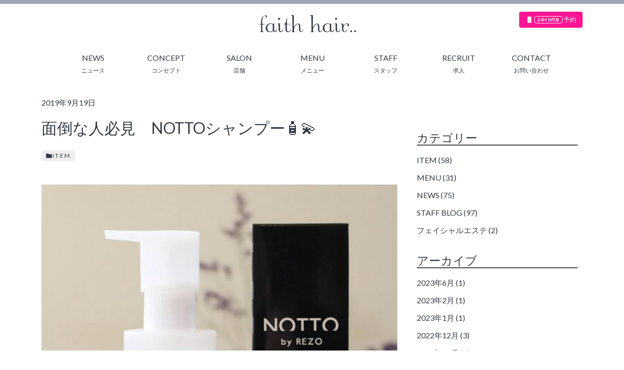

--- FILE ---
content_type: text/html; charset=UTF-8
request_url: https://e-hair.faith/news/item/%E9%9D%A2%E5%80%92%E3%81%AA%E4%BA%BA%E5%BF%85%E8%A6%8B%E3%80%80notto%E3%82%B7%E3%83%A3%E3%83%B3%E3%83%97%E3%83%BC%F0%9F%A7%B4%F0%9F%92%AB/
body_size: 9898
content:
<!doctype html>

<!--[if lt IE 7]><html lang="ja"
	prefix="og: https://ogp.me/ns#"  class="no-js lt-ie9 lt-ie8 lt-ie7"><![endif]-->
<!--[if (IE 7)&!(IEMobile)]><html lang="ja"
	prefix="og: https://ogp.me/ns#"  class="no-js lt-ie9 lt-ie8"><![endif]-->
<!--[if (IE 8)&!(IEMobile)]><html lang="ja"
	prefix="og: https://ogp.me/ns#"  class="no-js lt-ie9"><![endif]-->
<!--[if gt IE 8]><!--> <html lang="ja"
	prefix="og: https://ogp.me/ns#"  class="no-js"><!--<![endif]-->

	<head>
		<meta charset="utf-8">

				<meta http-equiv="X-UA-Compatible" content="IE=edge">

		<title>面倒な人必見　NOTTOシャンプー🧴💫 | faith hair creation / apros / bisq [名古屋市 東区 / 千種区の美容院]</title>

				<meta name="HandheldFriendly" content="True">
		<meta name="MobileOptimized" content="320">
		<meta name="viewport" content="width=device-width, initial-scale=1"/>

				<link rel="apple-touch-icon" href="https://e-hair.faith/wp-content/themes/e-hair.faith/library/images/apple-touch-icon.png">
		<link rel="icon" href="https://e-hair.faith/wp-content/themes/e-hair.faith/favicon.png">
		<!--[if IE]>
			<link rel="shortcut icon" href="https://e-hair.faith/wp-content/themes/e-hair.faith/favicon.ico">
		<![endif]-->
				<meta name="msapplication-TileColor" content="#f01d4f">
		<meta name="msapplication-TileImage" content="https://e-hair.faith/wp-content/themes/e-hair.faith/library/images/win8-tile-icon.png">
            <meta name="theme-color" content="#121212">

		<link rel="pingback" href="https://e-hair.faith/xmlrpc.php">
        <link rel="stylesheet" href="https://stackpath.bootstrapcdn.com/bootstrap/4.3.1/css/bootstrap.min.css" integrity="sha384-ggOyR0iXCbMQv3Xipma34MD+dH/1fQ784/j6cY/iJTQUOhcWr7x9JvoRxT2MZw1T" crossorigin="anonymous">
        <link href="https://e-hair.faith/wp-content/themes/e-hair.faith/library/css/slick-theme.css" rel="stylesheet">
        <link href="https://e-hair.faith/wp-content/themes/e-hair.faith/library/css/slick.css" rel="stylesheet">
        <!-- <link href="https://e-hair.faith/wp-content/themes/e-hair.faith/library/css/jquery.bxslider.css" rel="stylesheet"> -->

        
				
<!-- All in One SEO Pack 3.2.10 によって Michael Torbert の Semper Fi Web Design[563,645] -->
<meta name="description"  content="🌟まだまだ生産追い付いてません、いつ生産追い付くのって商品⭐ . . なぜこんなに大人気なのか？？ . 今回は、そんなNOTTOシャンプーについて 詳しくお話しさせて頂きます😣💗 . &quot;働く女性&quot; をターゲットに、、、 でも、男性にも大人気 . . 今までは、当たり前だったものをあえて失くして | faith hair creation / apros / bisq [名古屋市 東区 / 千種区の美容院]" />

<script type="application/ld+json" class="aioseop-schema">{"@context":"https://schema.org","@graph":[{"@type":["Person","Organization"],"@id":"https://e-hair.faith/#person","url":"https://e-hair.faith/","name":"fishline","sameAs":[],"image":{"@type":"ImageObject","@id":"https://e-hair.faith/#personlogo","url":"https://secure.gravatar.com/avatar/7ba9b5ed393560e916df95988dc8eda1?s=96&d=mm&r=g","width":96,"height":96,"caption":"fishline"},"logo":{"@id":"https://e-hair.faith/#personlogo"}},{"@type":"WebSite","@id":"https://e-hair.faith/#website","url":"https://e-hair.faith/","name":"faith hair creation / apros / bisq [\u540d\u53e4\u5c4b\u5e02 \u6771\u533a / \u5343\u7a2e\u533a\u306e\u7f8e\u5bb9\u9662]","publisher":{"@id":"https://e-hair.faith/#person"}},{"@type":"WebPage","@id":"https://e-hair.faith/news/item/%e9%9d%a2%e5%80%92%e3%81%aa%e4%ba%ba%e5%bf%85%e8%a6%8b%e3%80%80notto%e3%82%b7%e3%83%a3%e3%83%b3%e3%83%97%e3%83%bc%f0%9f%a7%b4%f0%9f%92%ab/#webpage","url":"https://e-hair.faith/news/item/%e9%9d%a2%e5%80%92%e3%81%aa%e4%ba%ba%e5%bf%85%e8%a6%8b%e3%80%80notto%e3%82%b7%e3%83%a3%e3%83%b3%e3%83%97%e3%83%bc%f0%9f%a7%b4%f0%9f%92%ab/","inLanguage":"ja","name":"\u9762\u5012\u306a\u4eba\u5fc5\u898b\u3000NOTTO\u30b7\u30e3\u30f3\u30d7\u30fc\ud83e\uddf4\ud83d\udcab","isPartOf":{"@id":"https://e-hair.faith/#website"},"image":{"@type":"ImageObject","@id":"https://e-hair.faith/news/item/%e9%9d%a2%e5%80%92%e3%81%aa%e4%ba%ba%e5%bf%85%e8%a6%8b%e3%80%80notto%e3%82%b7%e3%83%a3%e3%83%b3%e3%83%97%e3%83%bc%f0%9f%a7%b4%f0%9f%92%ab/#primaryimage","url":"https://e-hair.faith/wp-content/uploads/2019/09/C3F9473E-F644-4F16-8F27-C128600F71A3.jpg","width":1038,"height":1280},"primaryImageOfPage":{"@id":"https://e-hair.faith/news/item/%e9%9d%a2%e5%80%92%e3%81%aa%e4%ba%ba%e5%bf%85%e8%a6%8b%e3%80%80notto%e3%82%b7%e3%83%a3%e3%83%b3%e3%83%97%e3%83%bc%f0%9f%a7%b4%f0%9f%92%ab/#primaryimage"},"datePublished":"2019-09-19T09:18:46+00:00","dateModified":"2019-09-19T09:18:50+00:00"},{"@type":"Article","@id":"https://e-hair.faith/news/item/%e9%9d%a2%e5%80%92%e3%81%aa%e4%ba%ba%e5%bf%85%e8%a6%8b%e3%80%80notto%e3%82%b7%e3%83%a3%e3%83%b3%e3%83%97%e3%83%bc%f0%9f%a7%b4%f0%9f%92%ab/#article","isPartOf":{"@id":"https://e-hair.faith/news/item/%e9%9d%a2%e5%80%92%e3%81%aa%e4%ba%ba%e5%bf%85%e8%a6%8b%e3%80%80notto%e3%82%b7%e3%83%a3%e3%83%b3%e3%83%97%e3%83%bc%f0%9f%a7%b4%f0%9f%92%ab/#webpage"},"author":{"@id":"https://e-hair.faith/author/fishline/#author"},"headline":"\u9762\u5012\u306a\u4eba\u5fc5\u898b\u3000NOTTO\u30b7\u30e3\u30f3\u30d7\u30fc\ud83e\uddf4\ud83d\udcab","datePublished":"2019-09-19T09:18:46+00:00","dateModified":"2019-09-19T09:18:50+00:00","commentCount":0,"mainEntityOfPage":{"@id":"https://e-hair.faith/news/item/%e9%9d%a2%e5%80%92%e3%81%aa%e4%ba%ba%e5%bf%85%e8%a6%8b%e3%80%80notto%e3%82%b7%e3%83%a3%e3%83%b3%e3%83%97%e3%83%bc%f0%9f%a7%b4%f0%9f%92%ab/#webpage"},"publisher":{"@id":"https://e-hair.faith/#person"},"articleSection":"ITEM","image":{"@type":"ImageObject","@id":"https://e-hair.faith/news/item/%e9%9d%a2%e5%80%92%e3%81%aa%e4%ba%ba%e5%bf%85%e8%a6%8b%e3%80%80notto%e3%82%b7%e3%83%a3%e3%83%b3%e3%83%97%e3%83%bc%f0%9f%a7%b4%f0%9f%92%ab/#primaryimage","url":"https://e-hair.faith/wp-content/uploads/2019/09/C3F9473E-F644-4F16-8F27-C128600F71A3.jpg","width":1038,"height":1280}},{"@type":"Person","@id":"https://e-hair.faith/author/fishline/#author","name":"fishline","sameAs":[],"image":{"@type":"ImageObject","@id":"https://e-hair.faith/#personlogo","url":"https://secure.gravatar.com/avatar/7ba9b5ed393560e916df95988dc8eda1?s=96&d=mm&r=g","width":96,"height":96,"caption":"fishline"}}]}</script>
<link rel="canonical" href="https://e-hair.faith/news/item/面倒な人必見　nottoシャンプー🧴💫/" />
<meta property="og:type" content="article" />
<meta property="og:title" content="面倒な人必見　NOTTOシャンプー🧴💫 | faith hair creation / apros / bisq [名古屋市 東区 / 千種区の美容院]" />
<meta property="og:description" content="🌟まだまだ生産追い付いてません、いつ生産追い付くのって商品⭐ . . なぜこんなに大人気なのか？？ . 今回は、そんなNOTTOシャンプーについて 詳しくお話しさせて頂きます😣💗 . &quot;働く女性&quot; をターゲットに、、、 でも、男性にも大人気 . . 今までは、当たり前だったものをあえて失くして 効果は今まで以上になるようにと。 . . 新しいライフスタイルを提案してくれるような" />
<meta property="og:url" content="https://e-hair.faith/news/item/面倒な人必見　nottoシャンプー🧴💫/" />
<meta property="article:tag" content="item" />
<meta property="article:published_time" content="2019-09-19T09:18:46Z" />
<meta property="article:modified_time" content="2019-09-19T09:18:50Z" />
<meta name="twitter:card" content="summary_large_image" />
<meta name="twitter:title" content="面倒な人必見　NOTTOシャンプー🧴💫 | faith hair creation / apros / bisq [名古屋市 東区 / 千種" />
<meta name="twitter:description" content="🌟まだまだ生産追い付いてません、いつ生産追い付くのって商品⭐ . . なぜこんなに大人気なのか？？ . 今回は、そんなNOTTOシャンプーについて 詳しくお話しさせて頂きます😣💗 . &quot;働く女性&quot; をターゲットに、、、 でも、男性にも大人気 . . 今までは、当たり前だったものをあえて失くして 効果は今まで以上になるようにと。 . . 新しいライフスタイルを提案してくれるような" />
			<script type="text/javascript" >
				window.ga=window.ga||function(){(ga.q=ga.q||[]).push(arguments)};ga.l=+new Date;
				ga('create', 'UA-66724482-4', { 'cookieDomain': 'e-hair.faith' } );
				// Plugins
				
				ga('send', 'pageview');
			</script>
			<script async src="https://www.google-analytics.com/analytics.js"></script>
			<!-- All in One SEO Pack -->
<link rel='dns-prefetch' href='//use.fontawesome.com' />
<link rel='dns-prefetch' href='//code.jquery.com' />
<link rel='dns-prefetch' href='//cdnjs.cloudflare.com' />
<link rel='dns-prefetch' href='//stackpath.bootstrapcdn.com' />
<link rel='dns-prefetch' href='//cdn.jsdelivr.net' />
<link rel='dns-prefetch' href='//fonts.googleapis.com' />
<link rel='dns-prefetch' href='//s.w.org' />
<link rel="alternate" type="application/rss+xml" title="faith hair creation / apros / bisq [名古屋市 東区 / 千種区の美容院] &raquo; フィード" href="https://e-hair.faith/feed/" />
<link rel="alternate" type="application/rss+xml" title="faith hair creation / apros / bisq [名古屋市 東区 / 千種区の美容院] &raquo; コメントフィード" href="https://e-hair.faith/comments/feed/" />
<link rel="alternate" type="application/rss+xml" title="faith hair creation / apros / bisq [名古屋市 東区 / 千種区の美容院] &raquo; 面倒な人必見　NOTTOシャンプー🧴💫 のコメントのフィード" href="https://e-hair.faith/news/item/%e9%9d%a2%e5%80%92%e3%81%aa%e4%ba%ba%e5%bf%85%e8%a6%8b%e3%80%80notto%e3%82%b7%e3%83%a3%e3%83%b3%e3%83%97%e3%83%bc%f0%9f%a7%b4%f0%9f%92%ab/feed/" />
<link rel='stylesheet' id='wp-block-library-css'  href='https://e-hair.faith/wp-includes/css/dist/block-library/style.min.css' type='text/css' media='all' />
<link rel='stylesheet' id='contact-form-7-css'  href='https://e-hair.faith/wp-content/plugins/contact-form-7/includes/css/styles.css' type='text/css' media='all' />
<link rel='stylesheet' id='wordpress-popular-posts-css-css'  href='https://e-hair.faith/wp-content/plugins/wordpress-popular-posts/assets/css/wpp.css' type='text/css' media='all' />
<link rel='stylesheet' id='googleFonts-css'  href='//fonts.googleapis.com/css?family=Lato%3A400%2C700%2C400italic%2C700italic' type='text/css' media='all' />
<link rel='stylesheet' id='bones-stylesheet-css'  href='https://e-hair.faith/wp-content/themes/e-hair.faith/library/css/style.css?19043' type='text/css' media='all' />
<!--[if lt IE 9]>
<link rel='stylesheet' id='bones-ie-only-css'  href='https://e-hair.faith/wp-content/themes/e-hair.faith/library/css/ie.css' type='text/css' media='all' />
<![endif]-->
<script type='text/javascript' src='https://code.jquery.com/jquery-3.3.1.min.js'></script>
<script type='text/javascript'>
/* <![CDATA[ */
var wpp_params = {"sampling_active":"0","sampling_rate":"100","ajax_url":"https:\/\/e-hair.faith\/wp-json\/wordpress-popular-posts\/v1\/popular-posts","ID":"642","token":"aeba06cad7","debug":""};
/* ]]> */
</script>
<script type='text/javascript' src='https://e-hair.faith/wp-content/plugins/wordpress-popular-posts/assets/js/wpp-5.0.0.min.js'></script>
<script type='text/javascript' src='https://e-hair.faith/wp-content/themes/e-hair.faith/library/js/libs/modernizr.custom.min.js'></script>
<script type='text/javascript' src='https://use.fontawesome.com/releases/v5.8.1/js/all.js'></script>
<script type='text/javascript' src='https://e-hair.faith/wp-content/themes/e-hair.faith/library/js/jquery.xdomainajax.js'></script>
<script type='text/javascript' src='https://e-hair.faith/wp-content/themes/e-hair.faith/library/js/slick.min.js'></script>
<script type='text/javascript' src='https://cdn.jsdelivr.net/bxslider/4.2.12/jquery.bxslider.min.js'></script>
<script type='text/javascript' src='https://e-hair.faith/wp-content/themes/e-hair.faith/library/js/jquery.colorbox-min.js'></script>
<script type='text/javascript' src='https://cdnjs.cloudflare.com/ajax/libs/tether/1.3.2/js/tether.js'></script>
<link rel='https://api.w.org/' href='https://e-hair.faith/wp-json/' />
<link rel='shortlink' href='https://e-hair.faith/?p=642' />
<link rel="alternate" type="application/json+oembed" href="https://e-hair.faith/wp-json/oembed/1.0/embed?url=https%3A%2F%2Fe-hair.faith%2Fnews%2Fitem%2F%25e9%259d%25a2%25e5%2580%2592%25e3%2581%25aa%25e4%25ba%25ba%25e5%25bf%2585%25e8%25a6%258b%25e3%2580%2580notto%25e3%2582%25b7%25e3%2583%25a3%25e3%2583%25b3%25e3%2583%2597%25e3%2583%25bc%25f0%259f%25a7%25b4%25f0%259f%2592%25ab%2F" />
<link rel="alternate" type="text/xml+oembed" href="https://e-hair.faith/wp-json/oembed/1.0/embed?url=https%3A%2F%2Fe-hair.faith%2Fnews%2Fitem%2F%25e9%259d%25a2%25e5%2580%2592%25e3%2581%25aa%25e4%25ba%25ba%25e5%25bf%2585%25e8%25a6%258b%25e3%2580%2580notto%25e3%2582%25b7%25e3%2583%25a3%25e3%2583%25b3%25e3%2583%2597%25e3%2583%25bc%25f0%259f%25a7%25b4%25f0%259f%2592%25ab%2F&#038;format=xml" />
		
				
	</head>

	<body class="post-template-default single single-post postid-642 single-format-standard" itemscope itemtype="http://schema.org/WebPage"  >
		<div id="container">

			<header class="header" role="banner" itemscope itemtype="http://schema.org/WPHeader">

				<div id="inner-header" class="container">

                    <nav class="navbar navbar-expand-lg" role="navigation" itemscope itemtype="http://schema.org/SiteNavigationElement">
                        <div class="container-fluid justify-content-center flex-column">
                        <div class="navbar-header">
                          <button class="navbar-toggler" type="button" data-toggle="collapse" data-target="#global_nav" aria-controls="global_nav" aria-expanded="false" aria-label="Toggle navigation">
                            <i class="fa fa-bars fa-2x" aria-hidden="true"></i>
                          </button>
                            <a class="navbar-brand faith" href="https://e-hair.faith/">
                            faith hair..
                        </a>
                        </div>
                        <div id="head_btn">                            
							<!--<button class="btn btn-green" data-toggle="modal" data-target="#coupon">
                            <i class="fa fa-credit-card fa-fw"></i>
                            <span class="d-none d-lg-inline-block">クーポン</span>
                            </button>-->
                            <button class="btn deeppink" data-toggle="modal" data-target="#yoyaku">
                                <i class="fa fa-mobile fa-fw"></i>
                                <span class="badge label-white d-none d-lg-inline-block">24H WEB</span>
                                予約
                            </button>
                        </div>
                        <div class="collapse navbar-collapse" id="global_nav">
                        <ul id="menu-global_nav" class="nav navbar-nav nav-justified"><li class="nav-item"><a href="https://e-hair.faith/category/news/">NEWS<br /><small>ニュース</small></a></li>
<li class="nav-item"><a href="https://e-hair.faith/concept/">CONCEPT<br /><small>コンセプト</small></a></li>
<li class="nav-item"><a href="https://e-hair.faith/salon/">SALON<br /><small>店舗</small></a>
<ul class="sub-menu">
	<li class="nav-item"><a href="https://e-hair.faith/salon/faith-hair-creation/">faith hair creation</a></li>
	<li class="nav-item"><a href="https://e-hair.faith/salon/faith-hair-apros/">faith hair apros</a></li>
	<li class="nav-item"><a href="https://e-hair.faith/salon/faith-hair-bisq/">faith hair bisq</a></li>
</ul>
</li>
<li class="nav-item"><a href="https://e-hair.faith/menu/">MENU<br /><small>メニュー</small></a></li>
<li class="nav-item"><a href="https://e-hair.faith/staff/">STAFF<br /><small>スタッフ</small></a></li>
<li class="nav-item"><a href="https://e-hair.faith/recruit/">RECRUIT<br /><small>求人</small></a></li>
<li class="nav-item"><a href="https://e-hair.faith/contact/">CONTACT<br /><small>お問い合わせ</small></a></li>
</ul>                            </div>
                        </div>
                    </nav>

				</div>

			</header>

			<div id="content" class="container">

				<div id="inner-content" class="row blog-entries">

					<main id="main" class="col-md-12 col-lg-8 main-content" role="main" itemscope itemprop="mainContentOfPage" itemtype="http://schema.org/Blog">

													
              
              <article id="post-642" class="border-0 cf post-642 post type-post status-publish format-standard has-post-thumbnail hentry category-item" role="article" itemscope itemprop="blogPost" itemtype="http://schema.org/BlogPosting">
                <!-- <img src="images/img_10.jpg" alt="Image" class="img-fluid mb-5"> -->
                 <div class="post-meta">
                  <time class="updated entry-time" datetime="2019-09-19" itemprop="datePublished">2019年9月19日</time>                </div>
                <h1 class="mb-4">面倒な人必見　NOTTOシャンプー🧴💫</h1>
                <div class="cat mb-5"><i class="fas fa-folder fa-fw"></i><a href="https://e-hair.faith/category/news/item/" rel="category tag">ITEM</a></div>

                <div class="post-content-body">
                <img src="https://e-hair.faith/wp-content/uploads/2019/09/C3F9473E-F644-4F16-8F27-C128600F71A3.jpg" class="attachment-full img-fluid mb-5 size-full img-fluid mb-5 wp-post-image" alt="" srcset="https://e-hair.faith/wp-content/uploads/2019/09/C3F9473E-F644-4F16-8F27-C128600F71A3.jpg 1038w, https://e-hair.faith/wp-content/uploads/2019/09/C3F9473E-F644-4F16-8F27-C128600F71A3-243x300.jpg 243w, https://e-hair.faith/wp-content/uploads/2019/09/C3F9473E-F644-4F16-8F27-C128600F71A3-768x947.jpg 768w, https://e-hair.faith/wp-content/uploads/2019/09/C3F9473E-F644-4F16-8F27-C128600F71A3-830x1024.jpg 830w" sizes="(max-width: 1038px) 100vw, 1038px" />                      
<p>🌟まだまだ生産追い付いてません、いつ生産追い付くのって商品⭐</p>



<p>.</p>



<p>.</p>



<p>なぜこんなに大人気なのか？？</p>



<p>.</p>



<p>今回は、そんなNOTTOシャンプーについて<br> 詳しくお話しさせて頂きます😣💗</p>



<p>.</p>



<p>&#8220;働く女性&#8221; をターゲットに、、、</p>



<p>でも、男性にも大人気</p>



<p>.</p>



<p>.</p>



<p>今までは、当たり前だったものをあえて失くして<br> 効果は今まで以上になるようにと。</p>



<p>.</p>



<p>.</p>



<p>新しいライフスタイルを提案してくれるような<br>
魔法のシャンプーなんです🧞‍♂💫💫</p>



<p>NOT＝”いらない”</p>



<p>このシャンプーを使うと何が【いらない】のか？<br> ●２回シャンプー<br> ●臭いケア<br> ●皮膚トラブルケア<br> ●アイテム数<br> ●髪を乾かす時間<br> ●育毛剤<br> ●トリートメント<br> ●頭皮マッサージ</p>



<p>.</p>



<p>.</p>



<p></p>



<p>これら、いりません！（必要ない）</p>



<p>ということで、次のような効果があります🌟<br>             ↓   ↓   ↓<br> ●２回シャンプーいらない（時短）<br> ●残留物質、残留臭、軽減効果大<br> （ 残留 ＝ パーマやカラー剤が髪に少し残るもの )<br> ●頭皮改善効果絶大<br> ●基本シャンプー1本でOK!<br> ●乾くのが早くなってストレスなし（時短）<br> ●育毛剤なしで育毛&amp;発毛効果<br> ●トリートメントなしでトリートメント以上の仕上がり<br> ●マッサージよりも血行促進<br> ●白髪改善<br>  <br> シャンプー１本でここまで効果があるんです！</p>



<p></p>



<p>.</p>



<p></p>



<p>髪質改善をしてくれるそんな NOTTO シャンプー<br>
なにがそんなに良くしてくれるのか？？🤔🤔</p>



<p>特徴について</p>



<p>&#8220;ウルトラファインバブル&#8221; という<br> 目に見えないほど小さい、ナノ化された泡を<br> 特許をとり使われているのです👀💗</p>



<figure class="wp-block-image"><img src="https://e-hair.faith/wp-content/uploads/2019/09/S__20709380.jpg" alt="" class="wp-image-643" srcset="https://e-hair.faith/wp-content/uploads/2019/09/S__20709380.jpg 400w, https://e-hair.faith/wp-content/uploads/2019/09/S__20709380-300x264.jpg 300w" sizes="(max-width: 400px) 100vw, 400px" /></figure>



<p>＊マイクロバブルの1000分の1の大きさの泡。</p>



<p>この &#8220;ウルトラファインバブル&#8221; は一緒に<br>
入っている水の分子も小さくする性質があるので</p>



<p>普通の水分では浸透していかない部分も<br>
そんな小さくなった水の分子が、、</p>



<p>✨ 髪の奥まで浸透させるのです ✨</p>



<p>.</p>



<p>名古屋の病院では末端壊死した患者さんの皮膚が再生した事例があるほどの効果のある泡なんです。</p>



<p>この技術を応用して出来た魔法のシャンプー。</p>



<p>.</p>



<p>.</p>



<p></p>



<p>↓   ↓   なので   ↓  ↓</p>



<p>シャンプーだけで、トリートメント後のように<br> 髪がしっとり、まとまってくれるのです🥰</p>



<p>.</p>



<p></p>



<p>●髪を綺麗にしたいけど、美容院に行く時間がない<br>
●家でもケアしたいけど、手が回らない、、</p>



<p>そんな忙しいお客様にオススメ商品です💗</p>



<p></p>



<p>.</p>



<p></p>



<p>NOTTO シャンプーを毎日使うことで</p>



<p>髪がしっとり綺麗なツヤ髪に<br>
乾かす時間も短くなって楽になります🌟</p>



<p>まずは毎日のシャンプーをかえて<br> お家で出来る髪質改善を始めてみては<br> いかがでしょうか☺️💗💗</p>



<p></p>



<p>NOTTOシャンプー<br>
¥3,800(税抜)</p>



<p></p>
                </div>


                <div class="pt-5">
                  <div class="cat mb-5"><i class="fas fa-folder fa-fw"></i><a href="https://e-hair.faith/category/news/item/" rel="category tag">ITEM</a></div>

                  
                </div>
              </article>

<!--               <article id="post-642" class="cf post-642 post type-post status-publish format-standard has-post-thumbnail hentry category-item" role="article" itemscope itemprop="blogPost" itemtype="http://schema.org/BlogPosting">

                <header class="article-header entry-header">

                  <h1 class="entry-title single-title" itemprop="headline" rel="bookmark">面倒な人必見　NOTTOシャンプー🧴💫</h1>

                  <p class="byline entry-meta vcard">

                    Posted <time class="updated entry-time" datetime="2019-09-19" itemprop="datePublished">2019年9月19日</time> <span class="by">by</span> <span class="entry-author author" itemprop="author" itemscope itemptype="http://schema.org/Person">fishline</span>
                  </p>

                </header> 
                <section class="entry-content cf" itemprop="articleBody">
                  <img src="https://e-hair.faith/wp-content/uploads/2019/09/C3F9473E-F644-4F16-8F27-C128600F71A3.jpg" class="attachment-full size-full wp-post-image" alt="" srcset="https://e-hair.faith/wp-content/uploads/2019/09/C3F9473E-F644-4F16-8F27-C128600F71A3.jpg 1038w, https://e-hair.faith/wp-content/uploads/2019/09/C3F9473E-F644-4F16-8F27-C128600F71A3-243x300.jpg 243w, https://e-hair.faith/wp-content/uploads/2019/09/C3F9473E-F644-4F16-8F27-C128600F71A3-768x947.jpg 768w, https://e-hair.faith/wp-content/uploads/2019/09/C3F9473E-F644-4F16-8F27-C128600F71A3-830x1024.jpg 830w" sizes="(max-width: 1038px) 100vw, 1038px" />
<p>🌟まだまだ生産追い付いてません、いつ生産追い付くのって商品⭐</p>



<p>.</p>



<p>.</p>



<p>なぜこんなに大人気なのか？？</p>



<p>.</p>



<p>今回は、そんなNOTTOシャンプーについて<br> 詳しくお話しさせて頂きます😣💗</p>



<p>.</p>



<p>&#8220;働く女性&#8221; をターゲットに、、、</p>



<p>でも、男性にも大人気</p>



<p>.</p>



<p>.</p>



<p>今までは、当たり前だったものをあえて失くして<br> 効果は今まで以上になるようにと。</p>



<p>.</p>



<p>.</p>



<p>新しいライフスタイルを提案してくれるような<br>
魔法のシャンプーなんです🧞‍♂💫💫</p>



<p>NOT＝”いらない”</p>



<p>このシャンプーを使うと何が【いらない】のか？<br> ●２回シャンプー<br> ●臭いケア<br> ●皮膚トラブルケア<br> ●アイテム数<br> ●髪を乾かす時間<br> ●育毛剤<br> ●トリートメント<br> ●頭皮マッサージ</p>



<p>.</p>



<p>.</p>



<p></p>



<p>これら、いりません！（必要ない）</p>



<p>ということで、次のような効果があります🌟<br>             ↓   ↓   ↓<br> ●２回シャンプーいらない（時短）<br> ●残留物質、残留臭、軽減効果大<br> （ 残留 ＝ パーマやカラー剤が髪に少し残るもの )<br> ●頭皮改善効果絶大<br> ●基本シャンプー1本でOK!<br> ●乾くのが早くなってストレスなし（時短）<br> ●育毛剤なしで育毛&amp;発毛効果<br> ●トリートメントなしでトリートメント以上の仕上がり<br> ●マッサージよりも血行促進<br> ●白髪改善<br>  <br> シャンプー１本でここまで効果があるんです！</p>



<p></p>



<p>.</p>



<p></p>



<p>髪質改善をしてくれるそんな NOTTO シャンプー<br>
なにがそんなに良くしてくれるのか？？🤔🤔</p>



<p>特徴について</p>



<p>&#8220;ウルトラファインバブル&#8221; という<br> 目に見えないほど小さい、ナノ化された泡を<br> 特許をとり使われているのです👀💗</p>



<figure class="wp-block-image"><img src="https://e-hair.faith/wp-content/uploads/2019/09/S__20709380.jpg" alt="" class="wp-image-643" srcset="https://e-hair.faith/wp-content/uploads/2019/09/S__20709380.jpg 400w, https://e-hair.faith/wp-content/uploads/2019/09/S__20709380-300x264.jpg 300w" sizes="(max-width: 400px) 100vw, 400px" /></figure>



<p>＊マイクロバブルの1000分の1の大きさの泡。</p>



<p>この &#8220;ウルトラファインバブル&#8221; は一緒に<br>
入っている水の分子も小さくする性質があるので</p>



<p>普通の水分では浸透していかない部分も<br>
そんな小さくなった水の分子が、、</p>



<p>✨ 髪の奥まで浸透させるのです ✨</p>



<p>.</p>



<p>名古屋の病院では末端壊死した患者さんの皮膚が再生した事例があるほどの効果のある泡なんです。</p>



<p>この技術を応用して出来た魔法のシャンプー。</p>



<p>.</p>



<p>.</p>



<p></p>



<p>↓   ↓   なので   ↓  ↓</p>



<p>シャンプーだけで、トリートメント後のように<br> 髪がしっとり、まとまってくれるのです🥰</p>



<p>.</p>



<p></p>



<p>●髪を綺麗にしたいけど、美容院に行く時間がない<br>
●家でもケアしたいけど、手が回らない、、</p>



<p>そんな忙しいお客様にオススメ商品です💗</p>



<p></p>



<p>.</p>



<p></p>



<p>NOTTO シャンプーを毎日使うことで</p>



<p>髪がしっとり綺麗なツヤ髪に<br>
乾かす時間も短くなって楽になります🌟</p>



<p>まずは毎日のシャンプーをかえて<br> お家で出来る髪質改善を始めてみては<br> いかがでしょうか☺️💗💗</p>



<p></p>



<p>NOTTOシャンプー<br>
¥3,800(税抜)</p>



<p></p>
                </section> 
                <footer class="article-footer">

                  カテゴリ: <a href="https://e-hair.faith/category/news/item/" rel="category tag">ITEM</a>
                  
                </footer> 
                
              </article>  -->
						
						
					</main>


									<div id="sidebar1" class="col-md-12 col-lg-4 sidebar" role="complementary">

					
						<div id="categories-3" class="widget widget_categories"><h4 class="widgettitle">カテゴリー</h4>		<ul>
				<li class="cat-item cat-item-12"><a href="https://e-hair.faith/category/news/item/">ITEM</a> (58)
</li>
	<li class="cat-item cat-item-17"><a href="https://e-hair.faith/category/news/menu-news/">MENU</a> (31)
</li>
	<li class="cat-item cat-item-1"><a href="https://e-hair.faith/category/news/">NEWS</a> (75)
</li>
	<li class="cat-item cat-item-10"><a href="https://e-hair.faith/category/staff-blog/">STAFF BLOG</a> (97)
</li>
	<li class="cat-item cat-item-11"><a href="https://e-hair.faith/category/news/%e3%83%95%e3%82%a7%e3%82%a4%e3%82%b7%e3%83%a3%e3%83%ab%e3%82%a8%e3%82%b9%e3%83%86/">フェイシャルエステ</a> (2)
</li>
		</ul>
			</div><div id="archives-3" class="widget widget_archive"><h4 class="widgettitle">アーカイブ</h4>		<ul>
				<li><a href='https://e-hair.faith/2023/06/'>2023年6月</a>&nbsp;(1)</li>
	<li><a href='https://e-hair.faith/2023/02/'>2023年2月</a>&nbsp;(1)</li>
	<li><a href='https://e-hair.faith/2023/01/'>2023年1月</a>&nbsp;(1)</li>
	<li><a href='https://e-hair.faith/2022/12/'>2022年12月</a>&nbsp;(3)</li>
	<li><a href='https://e-hair.faith/2022/11/'>2022年11月</a>&nbsp;(1)</li>
	<li><a href='https://e-hair.faith/2022/10/'>2022年10月</a>&nbsp;(2)</li>
	<li><a href='https://e-hair.faith/2022/09/'>2022年9月</a>&nbsp;(1)</li>
	<li><a href='https://e-hair.faith/2022/08/'>2022年8月</a>&nbsp;(2)</li>
	<li><a href='https://e-hair.faith/2022/07/'>2022年7月</a>&nbsp;(1)</li>
	<li><a href='https://e-hair.faith/2022/06/'>2022年6月</a>&nbsp;(1)</li>
	<li><a href='https://e-hair.faith/2022/04/'>2022年4月</a>&nbsp;(1)</li>
	<li><a href='https://e-hair.faith/2021/08/'>2021年8月</a>&nbsp;(1)</li>
	<li><a href='https://e-hair.faith/2021/07/'>2021年7月</a>&nbsp;(2)</li>
	<li><a href='https://e-hair.faith/2021/06/'>2021年6月</a>&nbsp;(1)</li>
	<li><a href='https://e-hair.faith/2021/04/'>2021年4月</a>&nbsp;(3)</li>
	<li><a href='https://e-hair.faith/2021/03/'>2021年3月</a>&nbsp;(1)</li>
	<li><a href='https://e-hair.faith/2021/02/'>2021年2月</a>&nbsp;(2)</li>
	<li><a href='https://e-hair.faith/2020/12/'>2020年12月</a>&nbsp;(3)</li>
	<li><a href='https://e-hair.faith/2020/11/'>2020年11月</a>&nbsp;(6)</li>
	<li><a href='https://e-hair.faith/2020/09/'>2020年9月</a>&nbsp;(9)</li>
	<li><a href='https://e-hair.faith/2020/08/'>2020年8月</a>&nbsp;(6)</li>
	<li><a href='https://e-hair.faith/2020/07/'>2020年7月</a>&nbsp;(1)</li>
	<li><a href='https://e-hair.faith/2020/06/'>2020年6月</a>&nbsp;(6)</li>
	<li><a href='https://e-hair.faith/2020/05/'>2020年5月</a>&nbsp;(1)</li>
	<li><a href='https://e-hair.faith/2020/04/'>2020年4月</a>&nbsp;(1)</li>
	<li><a href='https://e-hair.faith/2020/03/'>2020年3月</a>&nbsp;(5)</li>
	<li><a href='https://e-hair.faith/2020/02/'>2020年2月</a>&nbsp;(4)</li>
	<li><a href='https://e-hair.faith/2020/01/'>2020年1月</a>&nbsp;(6)</li>
	<li><a href='https://e-hair.faith/2019/12/'>2019年12月</a>&nbsp;(11)</li>
	<li><a href='https://e-hair.faith/2019/11/'>2019年11月</a>&nbsp;(16)</li>
	<li><a href='https://e-hair.faith/2019/10/'>2019年10月</a>&nbsp;(4)</li>
	<li><a href='https://e-hair.faith/2019/09/'>2019年9月</a>&nbsp;(13)</li>
	<li><a href='https://e-hair.faith/2019/08/'>2019年8月</a>&nbsp;(8)</li>
	<li><a href='https://e-hair.faith/2019/04/'>2019年4月</a>&nbsp;(4)</li>
	<li><a href='https://e-hair.faith/2017/03/'>2017年3月</a>&nbsp;(1)</li>
	<li><a href='https://e-hair.faith/2017/02/'>2017年2月</a>&nbsp;(1)</li>
	<li><a href='https://e-hair.faith/2017/01/'>2017年1月</a>&nbsp;(1)</li>
	<li><a href='https://e-hair.faith/2016/12/'>2016年12月</a>&nbsp;(1)</li>
	<li><a href='https://e-hair.faith/2016/11/'>2016年11月</a>&nbsp;(1)</li>
	<li><a href='https://e-hair.faith/2016/09/'>2016年9月</a>&nbsp;(1)</li>
	<li><a href='https://e-hair.faith/2016/04/'>2016年4月</a>&nbsp;(4)</li>
	<li><a href='https://e-hair.faith/2016/03/'>2016年3月</a>&nbsp;(8)</li>
	<li><a href='https://e-hair.faith/2016/02/'>2016年2月</a>&nbsp;(12)</li>
	<li><a href='https://e-hair.faith/2016/01/'>2016年1月</a>&nbsp;(4)</li>
	<li><a href='https://e-hair.faith/2015/12/'>2015年12月</a>&nbsp;(8)</li>
	<li><a href='https://e-hair.faith/2015/11/'>2015年11月</a>&nbsp;(15)</li>
	<li><a href='https://e-hair.faith/2015/10/'>2015年10月</a>&nbsp;(8)</li>
	<li><a href='https://e-hair.faith/2015/09/'>2015年9月</a>&nbsp;(12)</li>
	<li><a href='https://e-hair.faith/2015/08/'>2015年8月</a>&nbsp;(6)</li>
	<li><a href='https://e-hair.faith/2015/04/'>2015年4月</a>&nbsp;(3)</li>
	<li><a href='https://e-hair.faith/2015/03/'>2015年3月</a>&nbsp;(12)</li>
	<li><a href='https://e-hair.faith/2015/02/'>2015年2月</a>&nbsp;(10)</li>
	<li><a href='https://e-hair.faith/2015/01/'>2015年1月</a>&nbsp;(3)</li>
		</ul>
			</div><div id="search-2" class="widget widget_search"><form role="search" method="get" id="searchform" class="searchform" action="https://e-hair.faith/">
    <div>
        <label for="s" class="screen-reader-text">検索:</label>
        <input type="search" id="s" name="s" value="" />

        <button type="submit" id="searchsubmit" >検索</button>
    </div>
</form></div>		<div id="recent-posts-3" class="widget widget_recent_entries">		<h4 class="widgettitle">最近の投稿</h4>		<ul>
											<li>
					<a href="https://e-hair.faith/news/%e7%9f%a5%e8%ad%98%e3%81%af%e3%83%81%e3%82%ab%e3%83%a9%e3%80%82/">知識はチカラ。</a>
									</li>
											<li>
					<a href="https://e-hair.faith/news/%e3%80%8e2023%e5%b9%b45%e6%9c%88%e3%82%88%e3%82%8a%e4%be%a1%e6%a0%bc%e6%94%b9%e5%ae%9a%e3%81%ae%e3%81%8a%e7%9f%a5%e3%82%89%e3%81%9b%e3%80%8f/">『2023年5月より価格改定のお知らせ』</a>
									</li>
											<li>
					<a href="https://e-hair.faith/news/%e6%9c%ac%e5%b9%b4%e3%82%82%e5%ae%9c%e3%81%97%e3%81%8f%e3%81%8a%e9%a1%98%e3%81%84%e3%81%84%e3%81%9f%e3%81%97%e3%81%be%e3%81%99/">本年も宜しくお願いいたします</a>
									</li>
											<li>
					<a href="https://e-hair.faith/news/%e3%80%8c%e4%bb%95%e4%ba%8b%e3%81%8c%e9%81%85%e3%81%84%e4%ba%ba%e3%80%8d%e3%81%ab%e3%81%aa%e3%82%89%e3%81%aa%e3%81%84%e3%81%9f%e3%82%81%e3%81%ae%e5%bf%83%e6%8e%9b%e3%81%91/">「仕事が遅い人」にならないための心掛け</a>
									</li>
											<li>
					<a href="https://e-hair.faith/news/bisq%e8%90%8c%e3%81%a1%e3%82%83%e3%82%93%e3%83%87%e3%83%93%e3%83%a5%e3%83%bc/">bisq萌ちゃんデビュー</a>
									</li>
					</ul>
		</div>
<div id="wpp-3" class="widget popular-posts">

<!-- WordPress Popular Posts -->

<ul class="wpp-list">
<li>
<a href="https://e-hair.faith/salon/faith-hair-creation/" class="wpp-post-title" target="_self">faith hair creation</a>
 <span class="wpp-meta post-stats"><span class="wpp-views">5 views</span></span>
</li>
<li>
<a href="https://e-hair.faith/menu/" class="wpp-post-title" target="_self">メニュー</a>
 <span class="wpp-meta post-stats"><span class="wpp-views">4 views</span></span>
</li>
<li>
<a href="https://e-hair.faith/staff/" class="wpp-post-title" target="_self">スタッフ</a>
 <span class="wpp-meta post-stats"><span class="wpp-views">2 views</span></span>
</li>
<li>
<a href="https://e-hair.faith/salon/" class="wpp-post-title" target="_self">店舗</a>
 <span class="wpp-meta post-stats"><span class="wpp-views">2 views</span></span>
</li>
<li>
<a href="https://e-hair.faith/salon/faith-hair-apros/" class="wpp-post-title" target="_self">faith hair apros</a>
 <span class="wpp-meta post-stats"><span class="wpp-views">2 views</span></span>
</li>
<li>
<a href="https://e-hair.faith/news/post_11/" class="wpp-post-title" target="_self">オージュアシリーズ☆入荷</a>
 <span class="wpp-meta post-stats"><span class="wpp-views">1 view</span></span>
</li>
<li>
<a href="https://e-hair.faith/news/item/%e3%82%b7%e3%83%9f%e3%82%92%e4%bd%9c%e3%82%8a%e7%b6%9a%e3%81%91%e3%82%8b%e6%81%90%e6%80%96%ef%bc%81%ef%bc%81/" class="wpp-post-title" target="_self">シミを作り続ける恐怖！！</a>
 <span class="wpp-meta post-stats"><span class="wpp-views">1 view</span></span>
</li>
<li>
<a href="https://e-hair.faith/staff-blog/post_27/" class="wpp-post-title" target="_self">ボブベースカット</a>
 <span class="wpp-meta post-stats"><span class="wpp-views">1 view</span></span>
</li>
<li>
<a href="https://e-hair.faith/news/item/%e3%82%af%e3%83%ac%e3%82%a4%e3%83%84%e3%82%a8%e3%83%ac%e3%83%a1%e3%82%a2%e3%82%ab%e3%83%bc%e3%83%ab%e3%81%84%e3%81%84%ef%bc%81%e3%81%a7%e3%82%82%e8%a9%90%e6%ac%ba%e3%81%ab%e3%81%af%e6%b3%a8%e6%84%8f/" class="wpp-post-title" target="_self">クレイツエレメアカール!!いい！でも詐欺には注意！</a>
 <span class="wpp-meta post-stats"><span class="wpp-views">1 view</span></span>
</li>
<li>
<a href="https://e-hair.faith/staff-blog/post_62/" class="wpp-post-title" target="_self">○●○●カッパーカラー●○●○</a>
 <span class="wpp-meta post-stats"><span class="wpp-views">1 view</span></span>
</li>
</ul>

</div>

					
				</div>

				</div>

			</div>

			<footer class="footer" role="contentinfo" itemscope itemtype="http://schema.org/WPFooter">

				<div id="inner-footer" class="wrap cf">

					<nav role="navigation">
											</nav>

					<p class="source-org copyright">&copy; 2026 faith hair creation / apros / bisq [名古屋市 東区 / 千種区の美容院].</p>

				</div>

			</footer>

		</div>
        <!-- CouponModal -->
        <div class="modal fade" id="coupon" tabindex="-1" role="dialog" aria-labelledby="couponLabel" aria-hidden="true">
          <div class="modal-dialog" role="document">
            <div class="modal-content">
              <div class="modal-header">
                <h4 class="modal-title" id="couponLabel">クーポン</h4>
                <button type="button" class="close" data-dismiss="modal" aria-label="Close">
                  <span aria-hidden="true">&times;</span>
                </button>
              </div>
              <div class="modal-body">
                <a class="btn btn-outline-secondary text-dark btn-block" href="https://www2.recosalo.jp/recosalo/user/menu/category?code=66U58ADL1XUHMZI4ECFT" target="_blank" rel="nofollow"><span class="faith">faith hair creation./bisq</span>のクーポンを見る</a>
                <a class="btn btn-outline-secondary text-dark btn-block" href="https://www2.recosalo.jp/recosalo/user/menu/category?code=V2X1BX7BL6623HB31MPL" target="_blank" rel="nofollow"><span class="faith">faith hair apros.</span>のクーポンを見る</a>
              </div>
            </div><!-- /.modal-content -->
          </div><!-- /.modal-dialog -->
        </div><!-- /.modal -->
        <!-- StyleModal -->
        <div class="modal fade" id="style" tabindex="-1" role="dialog" aria-labelledby="styleLabel" aria-hidden="true">
          <div class="modal-dialog" role="document">
            <div class="modal-content">
              <div class="modal-header">
                <button type="button" class="close" data-dismiss="modal" aria-label="Close">
                  <span aria-hidden="true">&times;</span>
                </button>
                <h4 class="modal-title" id="styleLabel">スタイル</h4>
              </div>
              <div class="modal-body">
                <a class="btn btn-outline-secondary text-dark btn-block" href="https://www2.recosalo.jp/recosalo/user/design/category?code=66U58ADL1XUHMZI4ECFT" target="_blank" rel="nofollow"><span class="faith">faith hair creation./bisq</span>のスタイルを見る</a>
                <a class="btn btn-outline-secondary text-dark btn-block" href="https://www2.recosalo.jp/recosalo/user/design/category?code=V2X1BX7BL6623HB31MPL" target="_blank" rel="nofollow"><span class="faith">faith hair apros.</span>のスタイルを見る</a>
              </div>
            </div><!-- /.modal-content -->
          </div><!-- /.modal-dialog -->
        </div><!-- /.modal -->
        <!-- YoyakuModal -->
        <div class="modal fade" id="yoyaku" tabindex="-1" role="dialog" aria-labelledby="yoyakuLabel" aria-hidden="true">
          <div class="modal-dialog" role="document">
            <div class="modal-content">
              <div class="modal-header">
                <h4 class="modal-title" id="yoyakuLabel">ホットペッパービューティー</h4>
                <button type="button" class="close" data-dismiss="modal" aria-label="Close">
                  <span aria-hidden="true">&times;</span>
                </button>
              </div>
              <div class="modal-body">
                <a class="btn btn-outline-secondary text-dark btn-block" href="https://beauty.hotpepper.jp/slnH000189410/" target="_blank" rel="nofollow"><span class="faith">faith hair creation</span>で予約する</a>
                <a class="btn btn-outline-secondary text-dark btn-block" href="https://beauty.hotpepper.jp/slnH000273225/" target="_blank" rel="nofollow"><span class="faith">faith hair apros</span>で予約する</a>
                <a class="btn btn-outline-secondary text-dark btn-block" href="https://beauty.hotpepper.jp/slnH000426102/" target="_blank" rel="nofollow"><span class="faith">faith hair bisq</span>で予約する</a>
              </div>
            </div><!-- /.modal-content -->
          </div><!-- /.modal-dialog -->
        </div><!-- /.modal -->
        <p id="page-top"><a href="#"><i class="fa fa-angle-double-up fa-2x"></i></a></p>

				        <script type="text/javascript">
            (function(){
                document.addEventListener('DOMContentLoaded', function(){
                    let wpp_widgets = document.querySelectorAll('.popular-posts-sr');

                    if ( wpp_widgets ) {
                        for (let i = 0; i < wpp_widgets.length; i++) {
                            let wpp_widget = wpp_widgets[i];
                            WordPressPopularPosts.theme(wpp_widget);
                        }
                    }
                });
            })();
        </script>
                <script>
            var WPPImageObserver = null;

            function wpp_load_img(img) {
                if ( ! 'imgSrc' in img.dataset || ! img.dataset.imgSrc )
                    return;

                img.src = img.dataset.imgSrc;

                if ( 'imgSrcset' in img.dataset ) {
                    img.srcset = img.dataset.imgSrcset;
                    img.removeAttribute('data-img-srcset');
                }

                img.classList.remove('wpp-lazyload');
                img.removeAttribute('data-img-src');
                img.classList.add('wpp-lazyloaded');
            }

            function wpp_observe_imgs(){
                let wpp_images = document.querySelectorAll('img.wpp-lazyload'),
                    wpp_widgets = document.querySelectorAll('.popular-posts-sr');

                if ( wpp_images.length || wpp_widgets.length ) {
                    if ( 'IntersectionObserver' in window ) {
                        WPPImageObserver = new IntersectionObserver(function(entries, observer) {
                            entries.forEach(function(entry) {
                                if (entry.isIntersecting) {
                                    let img = entry.target;
                                    wpp_load_img(img);
                                    WPPImageObserver.unobserve(img);
                                }
                            });
                        });

                        if ( wpp_images.length ) {
                            wpp_images.forEach(function(image) {
                                WPPImageObserver.observe(image);
                            });
                        }

                        if ( wpp_widgets.length ) {
                            for (var i = 0; i < wpp_widgets.length; i++) {
                                let wpp_widget_images = wpp_widgets[i].querySelectorAll('img.wpp-lazyload');

                                if ( ! wpp_widget_images.length && wpp_widgets[i].shadowRoot ) {
                                    wpp_widget_images = wpp_widgets[i].shadowRoot.querySelectorAll('img.wpp-lazyload');
                                }

                                if ( wpp_widget_images.length ) {
                                    wpp_widget_images.forEach(function(image) {
                                        WPPImageObserver.observe(image);
                                    });
                                }
                            }
                        }
                    } /** Fallback for older browsers */
                    else {
                        if ( wpp_images.length ) {
                            for (var i = 0; i < wpp_images.length; i++) {
                                wpp_load_img(wpp_images[i]);
                                wpp_images[i].classList.remove('wpp-lazyloaded');
                            }
                        }

                        if ( wpp_widgets.length ) {
                            for (var j = 0; j < wpp_widgets.length; j++) {
                                let wpp_widget = wpp_widgets[j],
                                    wpp_widget_images = wpp_widget.querySelectorAll('img.wpp-lazyload');

                                if ( ! wpp_widget_images.length && wpp_widget.shadowRoot ) {
                                    wpp_widget_images = wpp_widget.shadowRoot.querySelectorAll('img.wpp-lazyload');
                                }

                                if ( wpp_widget_images.length ) {
                                    for (var k = 0; k < wpp_widget_images.length; k++) {
                                        wpp_load_img(wpp_widget_images[k]);
                                        wpp_widget_images[k].classList.remove('wpp-lazyloaded');
                                    }
                                }
                            }
                        }
                    }
                }
            }

            document.addEventListener('DOMContentLoaded', function() {
                wpp_observe_imgs();

                // When an ajaxified WPP widget loads,
                // Lazy load its images
                document.addEventListener('wpp-onload', function(){
                    wpp_observe_imgs();
                });
            });
        </script>
        <script type='text/javascript'>
/* <![CDATA[ */
var wpcf7 = {"apiSettings":{"root":"https:\/\/e-hair.faith\/wp-json\/contact-form-7\/v1","namespace":"contact-form-7\/v1"}};
/* ]]> */
</script>
<script type='text/javascript' src='https://e-hair.faith/wp-content/plugins/contact-form-7/includes/js/scripts.js'></script>
<script type='text/javascript' src='https://e-hair.faith/wp-content/themes/e-hair.faith/library/js/scripts.js'></script>
<script type='text/javascript' src='https://cdnjs.cloudflare.com/ajax/libs/popper.js/1.14.7/umd/popper.min.js'></script>
<script type='text/javascript' src='https://stackpath.bootstrapcdn.com/bootstrap/4.3.1/js/bootstrap.min.js'></script>
<script type='text/javascript' src='https://cdnjs.cloudflare.com/ajax/libs/jquery.lazyload/1.9.1/jquery.lazyload.min.js'></script>
<script type='text/javascript' src='https://e-hair.faith/wp-includes/js/wp-embed.min.js'></script>

	</body>

</html> <!-- end of site. what a ride! -->


--- FILE ---
content_type: text/css
request_url: https://e-hair.faith/wp-content/themes/e-hair.faith/library/css/slick-theme.css
body_size: 875
content:
@charset "UTF-8";
/* Slider */
/* line 30, ../scss/slick-theme.scss */
.slick-loading .slick-list {
  background: #fff url("../images/ajax-loader.gif") center center no-repeat;
}

/* Icons */
@font-face {
  font-family: "slick";
  src: url("../fonts/slick.eot");
  src: url("../fonts/slick.eot?#iefix") format("embedded-opentype"), url("../fonts/slick.woff") format("woff"), url("../fonts/slick.ttf") format("truetype"), url("../fonts/slick.svg#slick") format("svg");
  font-weight: normal;
  font-style: normal;
}
/* Arrows */
/* line 48, ../scss/slick-theme.scss */
.slick-prev,
.slick-next {
  position: absolute;
  display: block;
  height: 20px;
  width: 20px;
  line-height: 0px;
  font-size: 0px;
  cursor: pointer;
  background: transparent;
  color: transparent;
  top: 50%;
  -webkit-transform: translate(0, -50%);
  -ms-transform: translate(0, -50%);
  transform: translate(0, -50%);
  padding: 0;
  border: none;
  outline: none;
}
/* line 66, ../scss/slick-theme.scss */
.slick-prev:hover, .slick-prev:focus,
.slick-next:hover,
.slick-next:focus {
  outline: none;
  background: transparent;
  color: transparent;
}
/* line 70, ../scss/slick-theme.scss */
.slick-prev:hover:before, .slick-prev:focus:before,
.slick-next:hover:before,
.slick-next:focus:before {
  opacity: 1;
}
/* line 74, ../scss/slick-theme.scss */
.slick-prev.slick-disabled:before,
.slick-next.slick-disabled:before {
  opacity: 0.25;
}
/* line 77, ../scss/slick-theme.scss */
.slick-prev:before,
.slick-next:before {
  font-family: "slick";
  font-size: 20px;
  line-height: 1;
  color: white;
  opacity: 0.75;
  -webkit-font-smoothing: antialiased;
  -moz-osx-font-smoothing: grayscale;
}

/* line 88, ../scss/slick-theme.scss */
.slick-prev {
  left: -25px;
}
/* line 90, ../scss/slick-theme.scss */
[dir="rtl"] .slick-prev {
  left: auto;
  right: -25px;
}
/* line 94, ../scss/slick-theme.scss */
.slick-prev:before {
  content: "←";
}
/* line 96, ../scss/slick-theme.scss */
[dir="rtl"] .slick-prev:before {
  content: "→";
}

/* line 102, ../scss/slick-theme.scss */
.slick-next {
  right: -25px;
}
/* line 104, ../scss/slick-theme.scss */
[dir="rtl"] .slick-next {
  left: -25px;
  right: auto;
}
/* line 108, ../scss/slick-theme.scss */
.slick-next:before {
  content: "→";
}
/* line 110, ../scss/slick-theme.scss */
[dir="rtl"] .slick-next:before {
  content: "←";
}

/* Dots */
/* line 118, ../scss/slick-theme.scss */
.slick-dotted.slick-slider {
  margin-bottom: 30px;
}

/* line 122, ../scss/slick-theme.scss */
.slick-dots {
  position: absolute;
  bottom: -25px;
  list-style: none;
  display: block;
  text-align: center;
  padding: 0;
  margin: 0;
  width: 100%;
}
/* line 131, ../scss/slick-theme.scss */
.slick-dots li {
  position: relative;
  display: inline-block;
  height: 20px;
  width: 20px;
  margin: 0 5px;
  padding: 0;
  cursor: pointer;
}
/* line 139, ../scss/slick-theme.scss */
.slick-dots li button {
  border: 0;
  background: transparent;
  display: block;
  height: 20px;
  width: 20px;
  outline: none;
  line-height: 0px;
  font-size: 0px;
  color: transparent;
  padding: 5px;
  cursor: pointer;
}
/* line 151, ../scss/slick-theme.scss */
.slick-dots li button:hover, .slick-dots li button:focus {
  outline: none;
}
/* line 153, ../scss/slick-theme.scss */
.slick-dots li button:hover:before, .slick-dots li button:focus:before {
  opacity: 1;
}
/* line 157, ../scss/slick-theme.scss */
.slick-dots li button:before {
  position: absolute;
  top: 0;
  left: 0;
  content: "•";
  width: 20px;
  height: 20px;
  font-family: "slick";
  font-size: 6px;
  line-height: 20px;
  text-align: center;
  color: black;
  opacity: 0.25;
  -webkit-font-smoothing: antialiased;
  -moz-osx-font-smoothing: grayscale;
}
/* line 174, ../scss/slick-theme.scss */
.slick-dots li.slick-active button:before {
  color: black;
  opacity: 0.75;
}


--- FILE ---
content_type: text/css
request_url: https://e-hair.faith/wp-content/themes/e-hair.faith/library/css/slick.css
body_size: 501
content:
/* Slider */
/* line 3, ../scss/slick.scss */
.slick-slider {
  position: relative;
  display: block;
  box-sizing: border-box;
  -webkit-touch-callout: none;
  -webkit-user-select: none;
  -khtml-user-select: none;
  -moz-user-select: none;
  -ms-user-select: none;
  user-select: none;
  -ms-touch-action: pan-y;
  touch-action: pan-y;
  -webkit-tap-highlight-color: transparent;
}

/* line 17, ../scss/slick.scss */
.slick-list {
  position: relative;
  overflow: hidden;
  display: block;
  margin: 0;
  padding: 0;
}
/* line 24, ../scss/slick.scss */
.slick-list:focus {
  outline: none;
}
/* line 28, ../scss/slick.scss */
.slick-list.dragging {
  cursor: pointer;
  cursor: hand;
}

/* line 33, ../scss/slick.scss */
.slick-slider .slick-track,
.slick-slider .slick-list {
  -webkit-transform: translate3d(0, 0, 0);
  -moz-transform: translate3d(0, 0, 0);
  -ms-transform: translate3d(0, 0, 0);
  -o-transform: translate3d(0, 0, 0);
  transform: translate3d(0, 0, 0);
}

/* line 42, ../scss/slick.scss */
.slick-track {
  position: relative;
  left: 0;
  top: 0;
  display: block;
}
/* line 48, ../scss/slick.scss */
.slick-track:before, .slick-track:after {
  content: "";
  display: table;
}
/* line 54, ../scss/slick.scss */
.slick-track:after {
  clear: both;
}
/* line 58, ../scss/slick.scss */
.slick-loading .slick-track {
  visibility: hidden;
}

/* line 62, ../scss/slick.scss */
.slick-slide {
  float: left;
  height: 100%;
  min-height: 1px;
  display: none;
}
/* line 66, ../scss/slick.scss */
[dir="rtl"] .slick-slide {
  float: right;
}
/* line 69, ../scss/slick.scss */
.slick-slide img {
  display: block;
}
/* line 72, ../scss/slick.scss */
.slick-slide.slick-loading img {
  display: none;
}
/* line 78, ../scss/slick.scss */
.slick-slide.dragging img {
  pointer-events: none;
}
/* line 82, ../scss/slick.scss */
.slick-initialized .slick-slide {
  display: block;
}
/* line 86, ../scss/slick.scss */
.slick-loading .slick-slide {
  visibility: hidden;
}
/* line 90, ../scss/slick.scss */
.slick-vertical .slick-slide {
  display: block;
  height: auto;
  border: 1px solid transparent;
}

/* line 96, ../scss/slick.scss */
.slick-arrow.slick-hidden {
  display: none;
}


--- FILE ---
content_type: text/css
request_url: https://e-hair.faith/wp-content/themes/e-hair.faith/library/css/style.css?19043
body_size: 22528
content:
/*! Made with Bones: http://themble.com/bones :) */
/******************************************************************
Site Name:
Author:

Stylesheet: Main Stylesheet

Here's where the magic happens. Here, you'll see we are calling in
the separate media queries. The base mobile goes outside any query
and is called at the beginning, after that we call the rest
of the styles inside media queries.

Helpful articles on Sass file organization:
http://thesassway.com/advanced/modular-css-naming-conventions

******************************************************************/
/*********************
IMPORTING PARTIALS
These files are needed at the beginning so that we establish all
our mixins, functions, and variables that we'll be using across
the whole project.
*********************/
/* normalize.css 2012-07-07T09:50 UTC - http://github.com/necolas/normalize.css */
/* ==========================================================================
   HTML5 display definitions
   ========================================================================== */
/**
 * Correct `block` display not defined in IE 8/9.
 */
/* line 12, ../scss/partials/_normalize.scss */
article,
aside,
details,
figcaption,
figure,
footer,
header,
hgroup,
main,
nav,
section,
summary {
  display: block;
}

/**
 * Correct `inline-block` display not defined in IE 8/9.
 */
/* line 31, ../scss/partials/_normalize.scss */
audio,
canvas,
video {
  display: inline-block;
}

/**
 * Prevent modern browsers from displaying `audio` without controls.
 * Remove excess height in iOS 5 devices.
 */
/* line 42, ../scss/partials/_normalize.scss */
audio:not([controls]) {
  display: none;
  height: 0;
}

/**
 * Address `[hidden]` styling not present in IE 8/9.
 * Hide the `template` element in IE, Safari, and Firefox < 22.
 */
/* line 52, ../scss/partials/_normalize.scss */
[hidden],
template {
  display: none;
}

/* ==========================================================================
   Base
   ========================================================================== */
/**
 * 1. Set default font family to sans-serif.
 * 2. Prevent iOS text size adjust after orientation change, without disabling
 *    user zoom.
 */
/* line 67, ../scss/partials/_normalize.scss */
html {
  font-family: sans-serif;
  /* 1 */
  -ms-text-size-adjust: 100%;
  /* 2 */
  -webkit-text-size-adjust: 100%;
  /* 2 */
}

/**
 * Remove default margin.
 */
/* line 77, ../scss/partials/_normalize.scss */
body {
  margin: 0;
}

/* ==========================================================================
   Links
   ========================================================================== */
/**
 * Remove the gray background color from active links in IE 10.
 */
/* line 89, ../scss/partials/_normalize.scss */
a {
  background: transparent;
}

/**
 * Address `outline` inconsistency between Chrome and other browsers.
 */
/* line 97, ../scss/partials/_normalize.scss */
a:focus {
  outline: thin dotted;
}

/**
 * Improve readability when focused and also mouse hovered in all browsers.
 */
/* line 105, ../scss/partials/_normalize.scss */
a:active,
a:hover {
  outline: 0;
}

/* ==========================================================================
   Typography
   ========================================================================== */
/**
 * Address variable `h1` font-size and margin within `section` and `article`
 * contexts in Firefox 4+, Safari 5, and Chrome.
 */
/* line 119, ../scss/partials/_normalize.scss */
h1 {
  font-size: 2em;
  margin: 0.67em 0;
}

/**
 * Address styling not present in IE 8/9, Safari 5, and Chrome.
 */
/* line 128, ../scss/partials/_normalize.scss */
abbr[title] {
  border-bottom: 1px dotted;
}

/**
 * Address style set to `bolder` in Firefox 4+, Safari 5, and Chrome.
 */
/* line 136, ../scss/partials/_normalize.scss */
b,
strong,
.strong {
  font-weight: bold;
}

/**
 * Address styling not present in Safari 5 and Chrome.
 */
/* line 146, ../scss/partials/_normalize.scss */
dfn,
em,
.em {
  font-style: italic;
}

/**
 * Address differences between Firefox and other browsers.
 */
/* line 156, ../scss/partials/_normalize.scss */
hr {
  box-sizing: content-box;
  height: 0;
}

/*
 * proper formatting (http://blog.fontdeck.com/post/9037028497/hyphens)
*/
/* line 166, ../scss/partials/_normalize.scss */
p {
  -webkit-hyphens: auto;
  -epub-hyphens: auto;
  -ms-hyphens: auto;
      hyphens: auto;
}

/*
 * Addresses margins set differently in IE6/7.
 */
/* line 177, ../scss/partials/_normalize.scss */
pre {
  margin: 0;
}

/**
 * Correct font family set oddly in Safari 5 and Chrome.
 */
/* line 185, ../scss/partials/_normalize.scss */
code,
kbd,
pre,
samp {
  font-family: monospace, serif;
  font-size: 1em;
}

/**
 * Improve readability of pre-formatted text in all browsers.
 */
/* line 197, ../scss/partials/_normalize.scss */
pre {
  white-space: pre-wrap;
}

/**
 * Set consistent quote types.
 */
/* line 205, ../scss/partials/_normalize.scss */
q {
  quotes: "\201C" "\201D" "\2018" "\2019";
}

/**
 * Address inconsistent and variable font size in all browsers.
 */
/* line 212, ../scss/partials/_normalize.scss */
q:before,
q:after {
  content: '';
  content: none;
}

/* line 218, ../scss/partials/_normalize.scss */
small, .small {
  font-size: 75%;
}

/**
 * Prevent `sub` and `sup` affecting `line-height` in all browsers.
 */
/* line 226, ../scss/partials/_normalize.scss */
sub,
sup {
  font-size: 75%;
  line-height: 0;
  position: relative;
  vertical-align: baseline;
}

/* line 234, ../scss/partials/_normalize.scss */
sup {
  top: -0.5em;
}

/* line 238, ../scss/partials/_normalize.scss */
sub {
  bottom: -0.25em;
}

/* ==========================================================================
  Lists
========================================================================== */
/*
 * Addresses margins set differently in IE6/7.
 */
/* line 250, ../scss/partials/_normalize.scss */
dl,
menu,
ol,
ul {
  margin: 1em 0;
}

/* line 257, ../scss/partials/_normalize.scss */
dd {
  margin: 0;
}

/*
 * Addresses paddings set differently in IE6/7.
 */
/* line 265, ../scss/partials/_normalize.scss */
menu {
  padding: 0 0 0 40px;
}

/* line 269, ../scss/partials/_normalize.scss */
ol,
ul {
  padding: 0;
  list-style-type: none;
}

/*
 * Corrects list images handled incorrectly in IE7.
 */
/* line 279, ../scss/partials/_normalize.scss */
nav ul,
nav ol {
  list-style: none;
  list-style-image: none;
}

/* ==========================================================================
  Embedded content
========================================================================== */
/**
 * Remove border when inside `a` element in IE 8/9.
 */
/* line 293, ../scss/partials/_normalize.scss */
img {
  border: 0;
}

/**
 * Correct overflow displayed oddly in IE 9.
 */
/* line 301, ../scss/partials/_normalize.scss */
svg:not(:root) {
  overflow: hidden;
}

/* ==========================================================================
   Figures
   ========================================================================== */
/**
 * Address margin not present in IE 8/9 and Safari 5.
 */
/* line 313, ../scss/partials/_normalize.scss */
figure {
  margin: 0;
}

/* ==========================================================================
   Forms
   ========================================================================== */
/**
 * Define consistent border, margin, and padding.
 */
/* line 325, ../scss/partials/_normalize.scss */
fieldset {
  border: 1px solid #c0c0c0;
  margin: 0 2px;
  padding: 0.35em 0.625em 0.75em;
}

/**
 * 1. Correct `color` not being inherited in IE 8/9.
 * 2. Remove padding so people aren't caught out if they zero out fieldsets.
 */
/* line 336, ../scss/partials/_normalize.scss */
legend {
  border: 0;
  /* 1 */
  padding: 0;
  /* 2 */
}

/**
 * 1. Correct font family not being inherited in all browsers.
 * 2. Correct font size not being inherited in all browsers.
 * 3. Address margins set differently in Firefox 4+, Safari 5, and Chrome.
 */
/* line 347, ../scss/partials/_normalize.scss */
button,
input,
select,
textarea {
  font-family: inherit;
  /* 1 */
  font-size: 100%;
  /* 2 */
  margin: 0;
  /* 3 */
}

/**
 * Address Firefox 4+ setting `line-height` on `input` using `!important` in
 * the UA stylesheet.
 */
/* line 361, ../scss/partials/_normalize.scss */
button,
input {
  line-height: normal;
}

/**
 * Address inconsistent `text-transform` inheritance for `button` and `select`.
 * All other form control elements do not inherit `text-transform` values.
 * Correct `button` style inheritance in Chrome, Safari 5+, and IE 8+.
 * Correct `select` style inheritance in Firefox 4+ and Opera.
 */
/* line 373, ../scss/partials/_normalize.scss */
button,
select {
  text-transform: none;
}

/**
 * 1. Avoid the WebKit bug in Android 4.0.* where (2) destroys native `audio`
 *    and `video` controls.
 * 2. Correct inability to style clickable `input` types in iOS.
 * 3. Improve usability and consistency of cursor style between image-type
 *    `input` and others.
 */
/* line 386, ../scss/partials/_normalize.scss */
button,
html input[type="button"],
input[type="reset"],
input[type="submit"] {
  -webkit-appearance: button;
  /* 2 */
  cursor: pointer;
  /* 3 */
}

/**
 * Re-set default cursor for disabled elements.
 */
/* line 398, ../scss/partials/_normalize.scss */
button[disabled],
html input[disabled] {
  cursor: default;
}

/**
 * 1. Address box sizing set to `content-box` in IE 8/9/10.
 * 2. Remove excess padding in IE 8/9/10.
 */
/* line 408, ../scss/partials/_normalize.scss */
input[type="checkbox"],
input[type="radio"] {
  box-sizing: border-box;
  /* 1 */
  padding: 0;
  /* 2 */
}

/**
 * 1. Address `appearance` set to `searchfield` in Safari 5 and Chrome.
 * 2. Address `box-sizing` set to `border-box` in Safari 5 and Chrome
 *    (include `-moz` to future-proof).
 */
/* line 420, ../scss/partials/_normalize.scss */
input[type="search"] {
  -webkit-appearance: textfield;
  /* 1 */
  /* 2 */
  box-sizing: content-box;
}

/**
 * Remove inner padding and search cancel button in Safari 5 and Chrome
 * on OS X.
 */
/* line 432, ../scss/partials/_normalize.scss */
input[type="search"]::-webkit-search-cancel-button,
input[type="search"]::-webkit-search-decoration {
  -webkit-appearance: none;
}

/**
 * Remove inner padding and border in Firefox 4+.
 */
/* line 441, ../scss/partials/_normalize.scss */
button::-moz-focus-inner,
input::-moz-focus-inner {
  border: 0;
  padding: 0;
}

/**
 * 1. Remove default vertical scrollbar in IE 8/9.
 * 2. Improve readability and alignment in all browsers.
 */
/* line 452, ../scss/partials/_normalize.scss */
textarea {
  overflow: auto;
  /* 1 */
  vertical-align: top;
  /* 2 */
}

/* ==========================================================================
   Tables
   ========================================================================== */
/**
 * Remove most spacing between table cells.
 */
/* line 465, ../scss/partials/_normalize.scss */
table {
  border-collapse: collapse;
  border-spacing: 0;
}

/* line 472, ../scss/partials/_normalize.scss */
* {
  box-sizing: border-box;
}

/* line 479, ../scss/partials/_normalize.scss */
.image-replacement,
.ir {
  text-indent: 100%;
  white-space: nowrap;
  overflow: hidden;
}

/* line 487, ../scss/partials/_normalize.scss */
.clearfix, .cf, .comment-respond {
  zoom: 1;
}
/* line 489, ../scss/partials/_normalize.scss */
.clearfix:before, .clearfix:after, .cf:before, .comment-respond:before, .cf:after, .comment-respond:after {
  content: "";
  display: table;
}
/* line 490, ../scss/partials/_normalize.scss */
.clearfix:after, .cf:after, .comment-respond:after {
  clear: both;
}

/*
use the best ampersand
http://simplebits.com/notebook/2008/08/14/ampersands-2/
*/
/* line 497, ../scss/partials/_normalize.scss */
span.amp {
  font-family: Baskerville,'Goudy Old Style',Palatino,'Book Antiqua',serif !important;
  font-style: italic;
}

/******************************************************************
Site Name:
Author:

Stylesheet: Variables

Here is where we declare all our variables like colors, fonts,
base values, and defaults. We want to make sure this file ONLY
contains variables that way our files don't get all messy.
No one likes a mess.

******************************************************************/
/*********************
COLORS
Need help w/ choosing your colors? Try this site out:
http://0to255.com/
*********************/
/*
Here's a great tutorial on how to
use color variables properly:
http://sachagreif.com/sass-color-variables/
*/
/******************************************************************
Site Name:
Author:

Stylesheet: Typography

Need to import a font or set of icons for your site? Drop them in
here or just use this to establish your typographical grid. Or not.
Do whatever you want to...GOSH!

Helpful Articles:
http://trentwalton.com/2012/06/19/fluid-type/
http://ia.net/blog/responsive-typography-the-basics/
http://alistapart.com/column/responsive-typography-is-a-physical-discipline

******************************************************************/
/*********************
FONT FACE (IN YOUR FACE)
*********************/
/*  To embed your own fonts, use this syntax
  and place your fonts inside the
  library/fonts folder. For more information
  on embedding fonts, go to:
  http://www.fontsquirrel.com/
  Be sure to remove the comment brackets.
*/
/*  @font-face {
      font-family: 'Font Name';
      src: url('library/fonts/font-name.eot');
      src: url('library/fonts/font-name.eot?#iefix') format('embedded-opentype'),
             url('library/fonts/font-name.woff') format('woff'),
             url('library/fonts/font-name.ttf') format('truetype'),
             url('library/fonts/font-name.svg#font-name') format('svg');
      font-weight: normal;
      font-style: normal;
  }
*/
@font-face {
  font-family: "Bauderie Script SSi";
  src: url("../fonts/BauderieScriptSSi.ttf");
}
/*
The following is based of Typebase:
https://github.com/devinhunt/typebase.css
I've edited it a bit, but it's a nice starting point.
*/
/*
 i imported this one in the functions file so bones would look sweet.
 don't forget to remove it for your site.
*/
/*
some nice typographical defaults
more here: http://www.newnet-soft.com/blog/csstypography
*/
/* line 69, ../scss/partials/_typography.scss */
p {
  -ms-word-wrap: break-word;
  word-break: break-word;
  word-wrap: break-word;
  -webkit-hyphens: auto;
  -ms-hyphens: auto;
      hyphens: auto;
  -webkit-hyphenate-before: 2;
  -webkit-hyphenate-after: 3;
  hyphenate-lines: 3;
}

/******************************************************************
Site Name:
Author:

Stylesheet: Sass Functions

You can do a lot of really cool things in Sass. Functions help you
make repeated actions a lot easier. They are really similar to mixins,
but can be used for so much more.

Anyway, keep them all in here so it's easier to find when you're
looking for one.

For more info on functions, go here:
http://sass-lang.com/documentation/Sass/Script/Functions.html

******************************************************************/
/*********************
COLOR FUNCTIONS
These are helpful when you're working
with shadows and such things. It's essentially
a quicker way to write RGBA.

Example:
box-shadow: 0 0 4px black(0.3);
compiles to:
box-shadow: 0 0 4px rgba(0,0,0,0.3);
*********************/
/*********************
RESPONSIVE HELPER FUNCTION
If you're creating a responsive site, then
you've probably already read
Responsive Web Design: http://www.abookapart.com/products/responsive-web-design

Here's a nice little helper function for calculating
target / context
as mentioned in that book.

Example:
width: cp(650px, 1000px);
or
width: calc-percent(650px, 1000px);
both compile to:
width: 65%;
*********************/
/******************************************************************
Site Name:
Author:

Stylesheet: Mixins Stylesheet

This is where you can take advantage of Sass' great features: Mixins.
I won't go in-depth on how they work exactly,
there are a few articles below that will help do that. What I will
tell you is that this will help speed up simple changes like
changing a color or adding CSS3 techniques gradients.

A WORD OF WARNING: It's very easy to overdo it here. Be careful and
remember less is more.

Helpful:
http://sachagreif.com/useful-sass-mixins/
http://thesassway.com/intermediate/leveraging-sass-mixins-for-cleaner-code
http://web-design-weekly.com/blog/2013/05/12/handy-sass-mixins/

******************************************************************/
/*********************
TRANSITION
*********************/
/*
I totally rewrote this to be cleaner and easier to use.
You'll need to be using Sass 3.2+ for these to work.
Thanks to @anthonyshort for the inspiration on these.
USAGE: @include transition(all 0.2s ease-in-out);
*/
/*********************
CSS3 GRADIENTS
Be careful with these since they can
really slow down your CSS. Don't overdo it.
*********************/
/* @include css-gradient(#dfdfdf,#f8f8f8); */
/*********************
BOX SIZING
*********************/
/* @include box-sizing(border-box); */
/* NOTE: value of "padding-box" is only supported in Gecko. So
probably best not to use it. I mean, were you going to anyway? */
/******************************************************************
Site Name:
Author:

Stylesheet: Grid Stylesheet

I've seperated the grid so you can swap it out easily. It's
called at the top the style.scss stylesheet.

There are a ton of grid solutions out there. You should definitely
experiment with your own. Here are some recommendations:

http://gridsetapp.com - Love this site. Responsive Grids made easy.
http://susy.oddbird.net/ - Grids using Compass. Very elegant.
http://gridpak.com/ - Create your own responsive grid.
https://github.com/dope/lemonade - Neat lightweight grid.


The grid below is a custom built thingy I modeled a bit after
Gridset. It's VERY basic and probably shouldn't be used on
your client projects. The idea is you learn how to roll your
own grids. It's better in the long run and allows you full control
over your project's layout.

******************************************************************/
/* line 35, ../scss/partials/_grid.scss */
.last-col {
  float: right;
  padding-right: 0 !important;
}

/*
Mobile Grid Styles
These are the widths for the mobile grid.
There are four types, but you can add or customize
them however you see fit.
*/
@media (max-width: 767px) {
  /* line 49, ../scss/partials/_grid.scss */
  .m-all {
    float: left;
    padding-right: 0.75em;
    width: 100%;
    padding-right: 0;
  }

  /* line 55, ../scss/partials/_grid.scss */
  .m-1of2 {
    float: left;
    padding-right: 0.75em;
    width: 50%;
  }

  /* line 60, ../scss/partials/_grid.scss */
  .m-1of3 {
    float: left;
    padding-right: 0.75em;
    width: 33.33%;
  }

  /* line 65, ../scss/partials/_grid.scss */
  .m-2of3 {
    float: left;
    padding-right: 0.75em;
    width: 66.66%;
  }

  /* line 70, ../scss/partials/_grid.scss */
  .m-1of4 {
    float: left;
    padding-right: 0.75em;
    width: 25%;
  }

  /* line 75, ../scss/partials/_grid.scss */
  .m-3of4 {
    float: left;
    padding-right: 0.75em;
    width: 75%;
  }
}
/* Portrait tablet to landscape */
@media (min-width: 768px) and (max-width: 1029px) {
  /* line 86, ../scss/partials/_grid.scss */
  .t-all {
    float: left;
    padding-right: 0.75em;
    width: 100%;
    padding-right: 0;
  }

  /* line 92, ../scss/partials/_grid.scss */
  .t-1of2 {
    float: left;
    padding-right: 0.75em;
    width: 50%;
  }

  /* line 97, ../scss/partials/_grid.scss */
  .t-1of3 {
    float: left;
    padding-right: 0.75em;
    width: 33.33%;
  }

  /* line 102, ../scss/partials/_grid.scss */
  .t-2of3 {
    float: left;
    padding-right: 0.75em;
    width: 66.66%;
  }

  /* line 107, ../scss/partials/_grid.scss */
  .t-1of4 {
    float: left;
    padding-right: 0.75em;
    width: 25%;
  }

  /* line 112, ../scss/partials/_grid.scss */
  .t-3of4 {
    float: left;
    padding-right: 0.75em;
    width: 75%;
  }

  /* line 117, ../scss/partials/_grid.scss */
  .t-1of5 {
    float: left;
    padding-right: 0.75em;
    width: 20%;
  }

  /* line 122, ../scss/partials/_grid.scss */
  .t-2of5 {
    float: left;
    padding-right: 0.75em;
    width: 40%;
  }

  /* line 127, ../scss/partials/_grid.scss */
  .t-3of5 {
    float: left;
    padding-right: 0.75em;
    width: 60%;
  }

  /* line 132, ../scss/partials/_grid.scss */
  .t-4of5 {
    float: left;
    padding-right: 0.75em;
    width: 80%;
  }
}
/* Landscape to small desktop */
@media (min-width: 1030px) {
  /* line 142, ../scss/partials/_grid.scss */
  .d-all {
    float: left;
    padding-right: 0.75em;
    width: 100%;
    padding-right: 0;
  }

  /* line 148, ../scss/partials/_grid.scss */
  .d-1of2 {
    float: left;
    padding-right: 0.75em;
    width: 50%;
  }

  /* line 153, ../scss/partials/_grid.scss */
  .d-1of3 {
    float: left;
    padding-right: 0.75em;
    width: 33.33%;
  }

  /* line 158, ../scss/partials/_grid.scss */
  .d-2of3 {
    float: left;
    padding-right: 0.75em;
    width: 66.66%;
  }

  /* line 163, ../scss/partials/_grid.scss */
  .d-1of4 {
    float: left;
    padding-right: 0.75em;
    width: 25%;
  }

  /* line 168, ../scss/partials/_grid.scss */
  .d-3of4 {
    float: left;
    padding-right: 0.75em;
    width: 75%;
  }

  /* line 173, ../scss/partials/_grid.scss */
  .d-1of5 {
    float: left;
    padding-right: 0.75em;
    width: 20%;
  }

  /* line 178, ../scss/partials/_grid.scss */
  .d-2of5 {
    float: left;
    padding-right: 0.75em;
    width: 40%;
  }

  /* line 183, ../scss/partials/_grid.scss */
  .d-3of5 {
    float: left;
    padding-right: 0.75em;
    width: 60%;
  }

  /* line 188, ../scss/partials/_grid.scss */
  .d-4of5 {
    float: left;
    padding-right: 0.75em;
    width: 80%;
  }

  /* line 193, ../scss/partials/_grid.scss */
  .d-1of6 {
    float: left;
    padding-right: 0.75em;
    width: 16.6666666667%;
  }

  /* line 198, ../scss/partials/_grid.scss */
  .d-1of7 {
    float: left;
    padding-right: 0.75em;
    width: 14.2857142857%;
  }

  /* line 203, ../scss/partials/_grid.scss */
  .d-2of7 {
    float: left;
    padding-right: 0.75em;
    width: 28.5714286%;
  }

  /* line 208, ../scss/partials/_grid.scss */
  .d-3of7 {
    float: left;
    padding-right: 0.75em;
    width: 42.8571429%;
  }

  /* line 213, ../scss/partials/_grid.scss */
  .d-4of7 {
    float: left;
    padding-right: 0.75em;
    width: 57.1428572%;
  }

  /* line 218, ../scss/partials/_grid.scss */
  .d-5of7 {
    float: left;
    padding-right: 0.75em;
    width: 71.4285715%;
  }

  /* line 223, ../scss/partials/_grid.scss */
  .d-6of7 {
    float: left;
    padding-right: 0.75em;
    width: 85.7142857%;
  }

  /* line 228, ../scss/partials/_grid.scss */
  .d-1of8 {
    float: left;
    padding-right: 0.75em;
    width: 12.5%;
  }

  /* line 233, ../scss/partials/_grid.scss */
  .d-1of9 {
    float: left;
    padding-right: 0.75em;
    width: 11.1111111111%;
  }

  /* line 238, ../scss/partials/_grid.scss */
  .d-1of10 {
    float: left;
    padding-right: 0.75em;
    width: 10%;
  }

  /* line 243, ../scss/partials/_grid.scss */
  .d-1of11 {
    float: left;
    padding-right: 0.75em;
    width: 9.09090909091%;
  }

  /* line 248, ../scss/partials/_grid.scss */
  .d-1of12 {
    float: left;
    padding-right: 0.75em;
    width: 8.33%;
  }
}
/*********************
IMPORTING MODULES
Modules are reusable blocks or elements we use throughout the project.
We can break them up as much as we want or just keep them all in one.
I mean, you can do whatever you want. The world is your oyster. Unless
you hate oysters, then the world is your peanut butter & jelly sandwich.
*********************/
/******************************************************************
Site Name:
Author:

Stylesheet: Alert Styles

If you want to use these alerts in your design, you can. If not,
you can just remove this stylesheet.

******************************************************************/
/* line 15, ../scss/modules/_alerts.scss */
.alert-help, .alert-info, .alert-error, .alert-success {
  margin: 10px;
  padding: 5px 18px;
  border: 1px solid;
}

/* line 21, ../scss/modules/_alerts.scss */
.alert-help {
  border-color: #e8dc59;
  background: #ebe16f;
}

/* line 27, ../scss/modules/_alerts.scss */
.alert-info {
  border-color: #bfe4f4;
  background: #d5edf8;
}

/* line 33, ../scss/modules/_alerts.scss */
.alert-error {
  border-color: #f8cdce;
  background: #fbe3e4;
}

/* line 39, ../scss/modules/_alerts.scss */
.alert-success {
  border-color: #deeaae;
  background: #e6efc2;
}

/******************************************************************
Site Name:
Author:

Stylesheet: Button Styles

Buttons are a pretty important part of your site's style, so it's
important to have a consistent baseline for them. Use this stylesheet
to create all kinds of buttons.

Helpful Links:
http://galp.in/blog/2011/08/02/the-ui-guide-part-1-buttons/

******************************************************************/
/*********************
BUTTON DEFAULTS
We're gonna use a placeholder selector here
so we can use common styles. We then use this
to load up the defaults in all our buttons.

Here's a quick video to show how it works:
http://www.youtube.com/watch?v=hwdVpKiJzac

*********************/
/* line 27, ../scss/modules/_buttons.scss */
.blue-btn, .comment-reply-link, #submit {
  display: inline-block;
  position: relative;
  font-family: "Helvetica Neue", Helvetica, Arial, sans-serif;
  text-decoration: none;
  color: #fff;
  font-size: 0.9em;
  font-size: 34px;
  line-height: 34px;
  font-weight: normal;
  padding: 0 24px;
  border-radius: 4px;
  border: 0;
  cursor: pointer;
  transition: background-color 0.14s ease-in-out;
}
/* line 44, ../scss/modules/_buttons.scss */
.blue-btn:hover, .comment-reply-link:hover, #submit:hover, .blue-btn:focus, .comment-reply-link:focus, #submit:focus {
  color: #fff;
  text-decoration: none;
  outline: none;
}
/* line 51, ../scss/modules/_buttons.scss */
.blue-btn:active, .comment-reply-link:active, #submit:active {
  top: 1px;
}

/*
An example button.
You can use this example if you want. Just replace all the variables
and it will create a button dependant on those variables.
*/
/* line 62, ../scss/modules/_buttons.scss */
.blue-btn, .comment-reply-link, #submit {
  background-color: #2980b9;
}
/* line 66, ../scss/modules/_buttons.scss */
.blue-btn:hover, .comment-reply-link:hover, #submit:hover, .blue-btn:focus, .comment-reply-link:focus, #submit:focus {
  background-color: #2574a8;
}
/* line 71, ../scss/modules/_buttons.scss */
.blue-btn:active, .comment-reply-link:active, #submit:active {
  background-color: #2472a4;
}

/******************************************************************
Site Name:
Author:

Stylesheet: Form Styles

We put all the form and button styles in here to setup a consistent
look. If we need to customize them, we can do this in the main
stylesheets and just override them. Easy Peasy.

You're gonna see a few data-uri thingies down there. If you're not
sure what they are, check this link out:
http://css-tricks.com/data-uris/
If you want to create your own, use this helpful link:
http://websemantics.co.uk/online_tools/image_to_data_uri_convertor/

******************************************************************/
/*********************
INPUTS
*********************/
/* line 24, ../scss/modules/_forms.scss */
input[type="text"],
input[type="password"],
input[type="datetime"],
input[type="datetime-local"],
input[type="date"],
input[type="month"],
input[type="time"],
input[type="week"],
input[type="number"],
input[type="email"],
input[type="url"],
input[type="search"],
input[type="tel"],
input[type="color"],
select,
textarea,
.field {
  display: block;
  height: 40px;
  line-height: 1em;
  padding: 0 12px;
  margin-bottom: 14px;
  font-size: 1em;
  color: #323944;
  border-radius: 3px;
  vertical-align: middle;
  box-shadow: none;
  border: 0;
  width: 100%;
  max-width: 400px;
  font-family: "Lato", "Helvetica Neue", Helvetica, Arial, sans-serif;
  background-color: #eaedf2;
  transition: background-color 0.24s ease-in-out;
}
/* line 59, ../scss/modules/_forms.scss */
input[type="text"]:focus, input[type="text"]:active,
input[type="password"]:focus,
input[type="password"]:active,
input[type="datetime"]:focus,
input[type="datetime"]:active,
input[type="datetime-local"]:focus,
input[type="datetime-local"]:active,
input[type="date"]:focus,
input[type="date"]:active,
input[type="month"]:focus,
input[type="month"]:active,
input[type="time"]:focus,
input[type="time"]:active,
input[type="week"]:focus,
input[type="week"]:active,
input[type="number"]:focus,
input[type="number"]:active,
input[type="email"]:focus,
input[type="email"]:active,
input[type="url"]:focus,
input[type="url"]:active,
input[type="search"]:focus,
input[type="search"]:active,
input[type="tel"]:focus,
input[type="tel"]:active,
input[type="color"]:focus,
input[type="color"]:active,
select:focus,
select:active,
textarea:focus,
textarea:active,
.field:focus,
.field:active {
  background-color: #f7f8fa;
  outline: none;
}
/* line 66, ../scss/modules/_forms.scss */
input[type="text"].error, input[type="text"].is-invalid,
input[type="password"].error,
input[type="password"].is-invalid,
input[type="datetime"].error,
input[type="datetime"].is-invalid,
input[type="datetime-local"].error,
input[type="datetime-local"].is-invalid,
input[type="date"].error,
input[type="date"].is-invalid,
input[type="month"].error,
input[type="month"].is-invalid,
input[type="time"].error,
input[type="time"].is-invalid,
input[type="week"].error,
input[type="week"].is-invalid,
input[type="number"].error,
input[type="number"].is-invalid,
input[type="email"].error,
input[type="email"].is-invalid,
input[type="url"].error,
input[type="url"].is-invalid,
input[type="search"].error,
input[type="search"].is-invalid,
input[type="tel"].error,
input[type="tel"].is-invalid,
input[type="color"].error,
input[type="color"].is-invalid,
select.error,
select.is-invalid,
textarea.error,
textarea.is-invalid,
.field.error,
.field.is-invalid {
  color: #fbe3e4;
  border-color: #fbe3e4;
  background-color: #fff;
  background-position: 99% center;
  background-repeat: no-repeat;
  background-image: url([data-uri]);
  outline-color: #fbe3e4;
}
/* line 78, ../scss/modules/_forms.scss */
input[type="text"].success, input[type="text"].is-valid,
input[type="password"].success,
input[type="password"].is-valid,
input[type="datetime"].success,
input[type="datetime"].is-valid,
input[type="datetime-local"].success,
input[type="datetime-local"].is-valid,
input[type="date"].success,
input[type="date"].is-valid,
input[type="month"].success,
input[type="month"].is-valid,
input[type="time"].success,
input[type="time"].is-valid,
input[type="week"].success,
input[type="week"].is-valid,
input[type="number"].success,
input[type="number"].is-valid,
input[type="email"].success,
input[type="email"].is-valid,
input[type="url"].success,
input[type="url"].is-valid,
input[type="search"].success,
input[type="search"].is-valid,
input[type="tel"].success,
input[type="tel"].is-valid,
input[type="color"].success,
input[type="color"].is-valid,
select.success,
select.is-valid,
textarea.success,
textarea.is-valid,
.field.success,
.field.is-valid {
  color: #e6efc2;
  border-color: #e6efc2;
  background-color: #fff;
  background-position: 99% center;
  background-repeat: no-repeat;
  background-image: url([data-uri]);
  outline-color: #e6efc2;
}
/* line 90, ../scss/modules/_forms.scss */
input[type="text"][disabled], input[type="text"].is-disabled,
input[type="password"][disabled],
input[type="password"].is-disabled,
input[type="datetime"][disabled],
input[type="datetime"].is-disabled,
input[type="datetime-local"][disabled],
input[type="datetime-local"].is-disabled,
input[type="date"][disabled],
input[type="date"].is-disabled,
input[type="month"][disabled],
input[type="month"].is-disabled,
input[type="time"][disabled],
input[type="time"].is-disabled,
input[type="week"][disabled],
input[type="week"].is-disabled,
input[type="number"][disabled],
input[type="number"].is-disabled,
input[type="email"][disabled],
input[type="email"].is-disabled,
input[type="url"][disabled],
input[type="url"].is-disabled,
input[type="search"][disabled],
input[type="search"].is-disabled,
input[type="tel"][disabled],
input[type="tel"].is-disabled,
input[type="color"][disabled],
input[type="color"].is-disabled,
select[disabled],
select.is-disabled,
textarea[disabled],
textarea.is-disabled,
.field[disabled],
.field.is-disabled {
  cursor: not-allowed;
  border-color: #cfcfcf;
  opacity: 0.6;
}
/* line 96, ../scss/modules/_forms.scss */
input[type="text"][disabled]:focus, input[type="text"][disabled]:active, input[type="text"].is-disabled:focus, input[type="text"].is-disabled:active,
input[type="password"][disabled]:focus,
input[type="password"][disabled]:active,
input[type="password"].is-disabled:focus,
input[type="password"].is-disabled:active,
input[type="datetime"][disabled]:focus,
input[type="datetime"][disabled]:active,
input[type="datetime"].is-disabled:focus,
input[type="datetime"].is-disabled:active,
input[type="datetime-local"][disabled]:focus,
input[type="datetime-local"][disabled]:active,
input[type="datetime-local"].is-disabled:focus,
input[type="datetime-local"].is-disabled:active,
input[type="date"][disabled]:focus,
input[type="date"][disabled]:active,
input[type="date"].is-disabled:focus,
input[type="date"].is-disabled:active,
input[type="month"][disabled]:focus,
input[type="month"][disabled]:active,
input[type="month"].is-disabled:focus,
input[type="month"].is-disabled:active,
input[type="time"][disabled]:focus,
input[type="time"][disabled]:active,
input[type="time"].is-disabled:focus,
input[type="time"].is-disabled:active,
input[type="week"][disabled]:focus,
input[type="week"][disabled]:active,
input[type="week"].is-disabled:focus,
input[type="week"].is-disabled:active,
input[type="number"][disabled]:focus,
input[type="number"][disabled]:active,
input[type="number"].is-disabled:focus,
input[type="number"].is-disabled:active,
input[type="email"][disabled]:focus,
input[type="email"][disabled]:active,
input[type="email"].is-disabled:focus,
input[type="email"].is-disabled:active,
input[type="url"][disabled]:focus,
input[type="url"][disabled]:active,
input[type="url"].is-disabled:focus,
input[type="url"].is-disabled:active,
input[type="search"][disabled]:focus,
input[type="search"][disabled]:active,
input[type="search"].is-disabled:focus,
input[type="search"].is-disabled:active,
input[type="tel"][disabled]:focus,
input[type="tel"][disabled]:active,
input[type="tel"].is-disabled:focus,
input[type="tel"].is-disabled:active,
input[type="color"][disabled]:focus,
input[type="color"][disabled]:active,
input[type="color"].is-disabled:focus,
input[type="color"].is-disabled:active,
select[disabled]:focus,
select[disabled]:active,
select.is-disabled:focus,
select.is-disabled:active,
textarea[disabled]:focus,
textarea[disabled]:active,
textarea.is-disabled:focus,
textarea.is-disabled:active,
.field[disabled]:focus,
.field[disabled]:active,
.field.is-disabled:focus,
.field.is-disabled:active {
  background-color: #d5edf8;
}

/* line 106, ../scss/modules/_forms.scss */
input[type="password"] {
  letter-spacing: 0.3em;
}

/* line 111, ../scss/modules/_forms.scss */
textarea {
  max-width: 100%;
  min-height: 120px;
  line-height: 1.5em;
}

/* line 118, ../scss/modules/_forms.scss */
select {
  -webkit-appearance: none;
  /* 1 */
  -moz-appearance: none;
  appearance: none;
  background-image: url([data-uri]);
  background-repeat: no-repeat;
  background-position: 97.5% center;
}

/*********************
BASE (MOBILE) SIZE
This are the mobile styles. It's what people see on their phones. If
you set a great foundation, you won't need to add too many styles in
the other stylesheets. Remember, keep it light: Speed is Important.
*********************/
/******************************************************************
Site Name:
Author:

Stylesheet: Base Mobile Stylesheet

Be light and don't over style since everything here will be
loaded by mobile devices. You want to keep it as minimal as
possible. This is called at the top of the main stylsheet
and will be used across all viewports.

******************************************************************/
/*********************
ADDED
*********************/
/* line 17, ../scss/breakpoints/_base.scss */
html {
  overflow-x: hidden;
}

/* line 20, ../scss/breakpoints/_base.scss */
a {
  color: #323944;
}

/* line 23, ../scss/breakpoints/_base.scss */
.faith {
  font-family: "Bauderie Script SSi", cursive, "Lato", "Helvetica Neue", Helvetica, Arial, sans-serif !important;
  font-weight: 400;
}
/* line 26, ../scss/breakpoints/_base.scss */
.faith.navbar-brand {
  padding-top: .0;
  padding-bottom: 0;
}

/* line 32, ../scss/breakpoints/_base.scss */
#cgrid div {
  padding: 1em;
}

/* line 35, ../scss/breakpoints/_base.scss */
.width-80 {
  width: 80%;
}

/* line 38, ../scss/breakpoints/_base.scss */
.navbar-header {
  text-align: center;
}
/* line 40, ../scss/breakpoints/_base.scss */
.navbar-header button {
  float: right;
  right: 0;
  position: absolute;
}
/* line 45, ../scss/breakpoints/_base.scss */
.navbar-header .navbar-brand {
  float: none;
  color: #323944;
  font-size: 2.5em;
  font-weight: 100 !important;
}

/* line 52, ../scss/breakpoints/_base.scss */
#head_btn {
  float: none;
  position: absolute;
  left: 0;
  top: 0;
}
/* line 58, ../scss/breakpoints/_base.scss */
#head_btn .btn {
  font-size: 0.8em;
}

/* line 62, ../scss/breakpoints/_base.scss */
.navbar .nav-justified > li.nav-item {
  width: 100%;
  margin-left: 0;
}

/* line 67, ../scss/breakpoints/_base.scss */
#head_btn .btn.deeppink {
  background-color: DeepPink;
  color: #fff;
}
/* line 70, ../scss/breakpoints/_base.scss */
#head_btn .btn.deeppink:hover, #head_btn .btn.deeppink:active {
  background-color: Pink;
  color: #fff;
}

/* line 75, ../scss/breakpoints/_base.scss */
.label-white {
  border: solid 1px #fff;
  padding: .2em .6em .2em;
}

/* line 79, ../scss/breakpoints/_base.scss */
#head_btn .btn.btn-green {
  line-height: 1;
  display: inherit;
  background: #9fa6b4;
  border: 1px solid #fff;
  color: #fff;
  border-radius: 17px;
}
/* line 87, ../scss/breakpoints/_base.scss */
#head_btn .btn.btn-green:hover, #head_btn .btn.btn-green:active {
  color: #fff;
  background: #bcc1ca;
}

/* line 94, ../scss/breakpoints/_base.scss */
.post h3 {
  line-height: 1.1em;
  color: #222;
  transition: all 0.3s;
  margin-bottom: 1rem;
}
/* line 101, ../scss/breakpoints/_base.scss */
.post .cover {
  -o-object-fit: cover;
     object-fit: cover;
  height: 200px;
  width: 100%;
}

/* line 107, ../scss/breakpoints/_base.scss */
.cat {
  display: inline-block;
  background: #eeeeee;
  padding: 2px 8px;
  line-height: 1.5;
  font-size: 12px;
  border-radius: 4px;
  text-transform: uppercase;
  margin-right: 10px;
  letter-spacing: .2em;
}

/* line 119, ../scss/breakpoints/_base.scss */
#page-top {
  position: fixed;
  bottom: 20px;
  right: 20px;
  font-size: 80%;
}
/* line 124, ../scss/breakpoints/_base.scss */
#page-top a {
  background: #323944;
  text-decoration: none;
  color: #fff;
  width: 50px;
  padding: 15px 0;
  text-align: center;
  display: block;
  border-radius: 17px;
  opacity: 0.8;
}
/* line 134, ../scss/breakpoints/_base.scss */
#page-top a:hover {
  text-decoration: none;
  opacity: 1;
}

/* line 140, ../scss/breakpoints/_base.scss */
#top_banner {
  position: fixed;
  bottom: 100px;
  right: 20px;
  font-size: 80%;
  z-index: 999;
  width: 50px;
  padding: 0;
  text-align: center;
  display: block;
  opacity: 0.8;
  transition: all 0.5s linear;
}
/* line 153, ../scss/breakpoints/_base.scss */
#top_banner:hover, #top_banner:active {
  width: 300px;
  opacity: 1;
}

/* line 158, ../scss/breakpoints/_base.scss */
#top_banner2 {
  position: fixed;
  bottom: 100px;
  right: 20px;
  font-size: 80%;
  z-index: 999;
}
/* line 164, ../scss/breakpoints/_base.scss */
#top_banner2 a {
  text-decoration: none;
  color: #fff;
  width: 50px;
  padding: 0;
  text-align: center;
  display: block;
  opacity: 0.8;
  transition: all 0.5s linear;
}
/* line 178, ../scss/breakpoints/_base.scss */
#top_banner2 a:hover, #top_banner2 a:active {
  width: 300px;
  text-decoration: none;
  opacity: 1;
}

/* line 186, ../scss/breakpoints/_base.scss */
.iframe-wrapper {
  padding-bottom: 36%;
  position: relative;
  height: 0;
  overflow: hidden;
  margin-right: -22px;
  margin-left: -11px;
}
/* line 193, ../scss/breakpoints/_base.scss */
.iframe-wrapper iframe {
  position: absolute;
  top: 0;
  left: 0;
  width: 100%;
  height: 100%;
}

/* line 204, ../scss/breakpoints/_base.scss */
.instagram article {
  display: block;
}
/* line 207, ../scss/breakpoints/_base.scss */
.instagram .post-data {
  width: 33%;
  padding: 1.5%;
  float: left;
}
/* line 211, ../scss/breakpoints/_base.scss */
.instagram .post-data.more {
  position: absolute;
  bottom: 0;
  width: 100%;
}
/* line 218, ../scss/breakpoints/_base.scss */
.instagram .post-data:nth-of-type(20n+1) {
  width: 65.5%;
}
/* line 221, ../scss/breakpoints/_base.scss */
.instagram .post-data a {
  display: block;
  position: relative;
}
/* line 224, ../scss/breakpoints/_base.scss */
.instagram .post-data a img {
  height: auto;
  width: 100%;
}
/* line 231, ../scss/breakpoints/_base.scss */
.instagram .follow a img {
  height: auto;
  width: 100%;
}
/* line 237, ../scss/breakpoints/_base.scss */
.instagram .post-data a .infoData {
  display: none;
  height: 100%;
  width: 100%;
  position: absolute;
  left: 0px;
  top: 0px;
  filter: progid:DXImageTransform.Microsoft.Gradient(GradientType=0,StartColorStr=#66000000,EndColorStr=#66000000);
  background-color: rgba(0, 0, 0, 0.4);
  padding: 5% 0;
}
/* line 248, ../scss/breakpoints/_base.scss */
.instagram .post-data:nth-of-type(20n+1) a .infoData {
  height: 100%;
  width: 100%;
}
/* line 253, ../scss/breakpoints/_base.scss */
.instagram .post-data a:hover .infoData {
  display: block;
}
/* line 256, ../scss/breakpoints/_base.scss */
.instagram .post-data a .infoData {
  overflow: hidden;
}
/* line 258, ../scss/breakpoints/_base.scss */
.instagram .post-data a .infoData:after {
  content: "";
  display: block;
  clear: both;
  height: 0;
}
/* line 264, ../scss/breakpoints/_base.scss */
.instagram .post-data a .infoData span {
  display: block;
  margin-right: 12px;
  margin-left: 12px;
}
/* line 269, ../scss/breakpoints/_base.scss */
.instagram .post-data a .infoData div {
  height: 136px;
  border-top: 1px solid #FFF;
  margin-right: 12px;
  margin-left: 12px;
  padding-top: 10px;
  padding-right: 3px;
  padding-left: 3px;
}
/* line 280, ../scss/breakpoints/_base.scss */
.instagram .post-data:nth-of-type(20n+1) a .infoData div {
  padding-right: 28px;
  padding-left: 28px;
  height: 210px;
}
/* line 285, ../scss/breakpoints/_base.scss */
.instagram .post-data a .infoData time {
  font-family: "Times New Roman", Times, serif;
  font-size: 13px;
  font-style: italic;
  line-height: 13px;
  color: #cccccc;
  text-align: right;
  height: 14px;
  padding-top: 60px;
}
/* line 295, ../scss/breakpoints/_base.scss */
.instagram .post-data:nth-of-type(20n+1) a .infoData time {
  padding-top: 90px;
  border-bottom: 1px solid #fff;
}
/* line 302, ../scss/breakpoints/_base.scss */
.instagram .post-data a .infoData .comments {
  font-size: 13px;
  line-height: 15px;
  color: #FFF;
  margin-right: 12px;
  margin-left: 12px;
}
/* line 313, ../scss/breakpoints/_base.scss */
.instagram .post-data a .infoData .tag {
  font-family: "Times New Roman", Times, serif;
  font-size: 16px;
  line-height: 16px;
  font-weight: bold;
  color: #cccccc;
  padding-top: 30px;
}
/* line 322, ../scss/breakpoints/_base.scss */
.instagram .post-data a .infoData .like {
  display: block;
  float: right;
  width: 35px;
  background-repeat: no-repeat;
  height: 10px;
  background-position: left top;
  background-size: 11px auto;
  font-family: "Times New Roman", Times, serif;
  font-size: 12px;
  font-style: italic;
  line-height: 12px;
  color: #FFF;
  text-align: right;
}
/* line 340, ../scss/breakpoints/_base.scss */
.instagram .follow {
  width: 240px;
  padding-right: 12px;
  padding-bottom: 30px;
  padding-left: 12px;
  float: left;
}

/* line 351, ../scss/breakpoints/_base.scss */
div.clctbox {
  margin: 10px;
  padding: 10px;
  -ms-box-sizing: border-box;
  box-sizing: border-box;
}
/* line 356, ../scss/breakpoints/_base.scss */
div.clctbox div {
  padding: 2em;
}
/* line 359, ../scss/breakpoints/_base.scss */
div.clctbox div:first-child:before {
  content: "";
  position: absolute;
  top: -5px;
  left: -5px;
  border-width: 30px 0 0 30px;
  border-style: solid;
  border-color: #fff #666;
  display: block;
  -webkit-transform: rotate(90deg);
          transform: rotate(90deg);
}
/* line 370, ../scss/breakpoints/_base.scss */
div.clctbox div:last-child:after {
  content: "";
  position: absolute;
  bottom: -5px;
  right: -5px;
  border-width: 30px 0 0 30px;
  border-style: solid;
  border-color: #fff #666;
  display: block;
  -webkit-transform: rotate(-90deg);
          transform: rotate(-90deg);
}
/* line 381, ../scss/breakpoints/_base.scss */
div.clctbox .col-md-4 > img {
  max-height: 300px;
}

/* line 385, ../scss/breakpoints/_base.scss */
div.clctbody {
  padding: 20px;
  margin-bottom: 2em;
}

/* line 391, ../scss/breakpoints/_base.scss */
.img_box {
  position: relative;
  /*height: 15em;*/
  /*padding-bottom: 3em;*/
}

/* line 396, ../scss/breakpoints/_base.scss */
.img_box img {
  /*margin-top: 3em;*/
  /*height:180px;*/
  width: 100%;
  margin-bottom: 3em;
}

/* line 403, ../scss/breakpoints/_base.scss */
div.staff_name {
  background: rgba(255, 255, 255, 0.7);
  position: absolute;
  top: 75%;
  width: 100%;
  height: 3em;
  /*    padding-left: 5%;
      padding-bottom: 3%;*/
  color: #4D4D4D;
}

/* line 413, ../scss/breakpoints/_base.scss */
div.staff_sns {
  position: absolute;
  top: 0;
  width: 100%;
  padding-top: 3%;
  color: #4D4D4D;
}

/* line 420, ../scss/breakpoints/_base.scss */
.staff_sns a {
  color: white;
  border-radius: 50%;
  width: 32px;
  height: 32px;
  line-height: 18px;
}

/* line 427, ../scss/breakpoints/_base.scss */
.staff_sns .btn-facebook {
  color: rgba(30, 50, 97, 0.9);
}

/* line 430, ../scss/breakpoints/_base.scss */
.staff_sns .btn-instagram {
  color: rgba(217, 49, 119, 0.9);
}

/* line 433, ../scss/breakpoints/_base.scss */
.staff_sns .btn-twitter {
  color: rgba(0, 172, 237, 0.9);
}

/* line 437, ../scss/breakpoints/_base.scss */
.post-entry-horzontal {
  margin-bottom: 30px;
}
/* line 439, ../scss/breakpoints/_base.scss */
.post-entry-horzontal a {
  overflow: hidden;
  text-decoration: none;
  position: relative;
  top: 0;
  transition: .1s all ease;
}
/* line 448, ../scss/breakpoints/_base.scss */
.post-entry-horzontal a img, .post-entry-horzontal a .text {
  vertical-align: middle;
}
/* line 452, ../scss/breakpoints/_base.scss */
.post-entry-horzontal a img {
  -o-object-fit: cover;
     object-fit: cover;
  width: 100%;
  max-height: 200px;
}
/* line 457, ../scss/breakpoints/_base.scss */
.post-entry-horzontal a .text {
  padding: 30px;
  width: calc(100 - 200px);
  border: 1px solid #e6e6e6;
  border-left: none;
}
/* line 462, ../scss/breakpoints/_base.scss */
.post-entry-horzontal a .text h2 {
  font-size: 20px;
}
/* line 465, ../scss/breakpoints/_base.scss */
.post-entry-horzontal a .text p {
  color: #999999;
  margin-bottom: 30px;
}
/* line 470, ../scss/breakpoints/_base.scss */
.post-entry-horzontal a:hover {
  top: -3px;
  box-shadow: 0 4px 20px 0 rgba(0, 0, 0, 0.1);
}

@media (max-width: 767.98px) {
  /* line 480, ../scss/breakpoints/_base.scss */
  .post-entry-horzontal a img, .post-entry-horzontal a .text {
    display: block;
    width: 100%;
  }
  /* line 484, ../scss/breakpoints/_base.scss */
  .post-entry-horzontal a img {
    height: 200px;
  }
  /* line 487, ../scss/breakpoints/_base.scss */
  .post-entry-horzontal a .text {
    border: 1px solid #e6e6e6;
    border-top: none;
  }
}
/* line 494, ../scss/breakpoints/_base.scss */
.img-recruit {
  width: 250px;
  -o-object-fit: contain;
     object-fit: contain;
}

/* line 499, ../scss/breakpoints/_base.scss */
.page-menu .has-3-columns {
  border-bottom: 1px solid #dee2e6;
  margin-bottom: 2rem;
}
/* line 507, ../scss/breakpoints/_base.scss */
.page-menu .has-3-columns > div:first-child {
  flex-basis: 23%;
}
/* line 509, ../scss/breakpoints/_base.scss */
.page-menu .has-3-columns > div:first-child p {
  text-align: right;
  font-size: 110%;
  font-weight: bold;
}
/* line 515, ../scss/breakpoints/_base.scss */
.page-menu .has-3-columns > div:nth-child(2) {
  flex-basis: 42%;
}
/* line 518, ../scss/breakpoints/_base.scss */
.page-menu .has-3-columns > div:last-child {
  flex-basis: 10%;
}

@media (max-width: 767.98px) {
  /* line 525, ../scss/breakpoints/_base.scss */
  .page-menu .has-3-columns > div:first-child {
    flex-basis: 100%;
  }
  /* line 527, ../scss/breakpoints/_base.scss */
  .page-menu .has-3-columns > div:first-child p {
    text-align: center;
    margin-bottom: 0;
  }
  /* line 532, ../scss/breakpoints/_base.scss */
  .page-menu .has-3-columns > div:nth-child(2) {
    flex-basis: 70%;
    margin-left: 0;
    margin-right: 0;
    font-size: 90%;
    line-height: 24px;
  }
  /* line 539, ../scss/breakpoints/_base.scss */
  .page-menu .has-3-columns > div:last-child {
    text-align: left;
    flex-basis: 20%;
    margin-left: 0;
    margin-right: 0;
  }
}
/* line 549, ../scss/breakpoints/_base.scss */
.c-article-head__inner {
  background-color: #FFFFFF;
  padding: 0 20px;
}

/* line 553, ../scss/breakpoints/_base.scss */
.c-article-head {
  font-size: 24px;
  font-weight: 300;
  overflow: hidden;
  position: relative;
  text-align: center;
  white-space: nowrap;
}

/* line 561, ../scss/breakpoints/_base.scss */
.c-article-head::before {
  background-color: #BA9B68;
  content: "";
  height: 1px;
  left: 0;
  position: absolute;
  top: 50%;
  width: 100%;
  z-index: -1;
}

/* line 571, ../scss/breakpoints/_base.scss */
.c-article-head__inner {
  background-color: #FFFFFF;
  padding: 0 20px;
}

/* line 575, ../scss/breakpoints/_base.scss */
.emergency-notification {
  word-break: break-all;
}

/* bxSlider
================================================== */
/* line 583, ../scss/breakpoints/_base.scss */
#bxSliderWrapper {
  width: 100%;
  margin-bottom: 30px;
  margin-top: 4.5em;
}
/* line 587, ../scss/breakpoints/_base.scss */
#bxSliderWrapper + #content {
  margin-top: 1.5em;
}

/* line 592, ../scss/breakpoints/_base.scss */
#dot_box {
  width: 100%;
  height: 360px;
  overflow: hidden;
  margin: 0 auto -375px;
}

/* line 597, ../scss/breakpoints/_base.scss */
#d_overlay {
  width: 960px;
  margin: 0 auto;
  position: relative;
}

/* line 602, ../scss/breakpoints/_base.scss */
.bx-wrapper {
  width: 100% !important;
  margin-bottom: 10px;
  position: relative;
  overflow: hidden;
}

/* line 609, ../scss/breakpoints/_base.scss */
.bx-viewport {
  margin: 0 auto !important;
  width: 100%;
  overflow: visible !important;
}
/* line 613, ../scss/breakpoints/_base.scss */
.bx-viewport img {
  width: 100%;
}

@media (min-width: 576px) {
  /* line 620, ../scss/breakpoints/_base.scss */
  .bx-viewport {
    max-width: 540px;
  }
}
@media (min-width: 768px) {
  /* line 627, ../scss/breakpoints/_base.scss */
  .bx-viewport {
    max-width: 720px;
  }
}
@media (min-width: 992px) {
  /* line 634, ../scss/breakpoints/_base.scss */
  .bx-viewport {
    max-width: 960px;
  }
}
@media (min-width: 1200px) {
  /* line 641, ../scss/breakpoints/_base.scss */
  .bx-viewport {
    max-width: 1140px;
  }
}
/* for IE6 */
/* line 648, ../scss/breakpoints/_base.scss */
* html #slide-top li {
  margin: 0 auto !important;
  width: 960px !important;
  position: visible !important;
}

/* line 653, ../scss/breakpoints/_base.scss */
.bx-controls {
  margin: 0 auto;
  width: 960px;
  position: relative;
  z-index: 1000;
}

/* line 660, ../scss/breakpoints/_base.scss */
.bx-pager {
  max-width: 960px;
  text-align: center;
  margin: 4px auto 0;
}

/* line 666, ../scss/breakpoints/_base.scss */
.bx-pager a img {
  width: 19%;
  height: auto;
  vertical-align: bottom;
  opacity: 0.4;
  filter: alpha(opacity=40);
}

/* line 672, ../scss/breakpoints/_base.scss */
.bx-pager a.active img {
  opacity: 1;
  filter: alpha(opacity=100);
}

/* line 676, ../scss/breakpoints/_base.scss */
#d_left {
  background: url(../images/dot.png) repeat 2px;
  width: 100%;
  height: 360px;
  left: -960px;
  position: absolute;
  z-index: 99;
}

/* line 683, ../scss/breakpoints/_base.scss */
#d_right {
  background: url(../images/dot.png) repeat 2px;
  width: 100%;
  height: 360px;
  right: -960px;
  position: absolute;
  z-index: 99;
}

/* line 691, ../scss/breakpoints/_base.scss */
.bx-prev, .bx-next {
  font-size: 2.5em;
  width: 30px;
  height: 100%;
  position: absolute;
  top: -205px;
}

/* line 698, ../scss/breakpoints/_base.scss */
.bx-prev {
  left: -50px;
}

/* line 702, ../scss/breakpoints/_base.scss */
.bx-next {
  right: -50px;
}

/* line 705, ../scss/breakpoints/_base.scss */
.bx-controls-direction a:link {
  color: rgba(0, 0, 0, 0.8);
}

/* line 706, ../scss/breakpoints/_base.scss */
.bx-controls-direction a:visited {
  color: rgba(0, 0, 0, 0.8);
}

/* line 707, ../scss/breakpoints/_base.scss */
.bx-controls-direction a:hover {
  color: rgba(0, 0, 0, 0.8);
}

/* line 708, ../scss/breakpoints/_base.scss */
.bx-controls-direction a:active {
  color: rgba(0, 0, 0, 0.8);
}

/* line 709, ../scss/breakpoints/_base.scss */
.bx-wrapper {
  box-shadow: none;
  border: none;
}

/*
    Colorbox Core Style:
    The following CSS is consistent between example themes and should not be altered.
*/
/* line 724, ../scss/breakpoints/_base.scss */
#colorbox, #cboxOverlay, #cboxWrapper {
  position: absolute;
  top: 0;
  left: 0;
  z-index: 9999;
  overflow: hidden;
}

/* line 725, ../scss/breakpoints/_base.scss */
#cboxWrapper {
  max-width: none;
}

/* line 726, ../scss/breakpoints/_base.scss */
#cboxOverlay {
  position: fixed;
  width: 100%;
  height: 100%;
}

/* line 727, ../scss/breakpoints/_base.scss */
#cboxMiddleLeft, #cboxBottomLeft {
  clear: left;
}

/* line 728, ../scss/breakpoints/_base.scss */
#cboxContent {
  position: relative;
}

/* line 729, ../scss/breakpoints/_base.scss */
#cboxLoadedContent {
  overflow: auto;
  -webkit-overflow-scrolling: touch;
}

/* line 730, ../scss/breakpoints/_base.scss */
#cboxTitle {
  margin: 0;
}

/* line 731, ../scss/breakpoints/_base.scss */
#cboxLoadingOverlay, #cboxLoadingGraphic {
  position: absolute;
  top: 0;
  left: 0;
  width: 100%;
  height: 100%;
}

/* line 732, ../scss/breakpoints/_base.scss */
#cboxPrevious, #cboxNext, #cboxClose, #cboxSlideshow {
  cursor: pointer;
}

/* line 733, ../scss/breakpoints/_base.scss */
.cboxPhoto {
  float: left;
  margin: auto;
  border: 0;
  display: block;
  max-width: none;
  -ms-interpolation-mode: bicubic;
}

/* line 734, ../scss/breakpoints/_base.scss */
.cboxIframe {
  width: 100%;
  height: 100%;
  display: block;
  border: 0;
  padding: 0;
  margin: 0;
}

/* line 735, ../scss/breakpoints/_base.scss */
#colorbox, #cboxContent, #cboxLoadedContent {
  box-sizing: content-box;
  -moz-box-sizing: content-box;
  -webkit-box-sizing: content-box;
}

/*
    User Style:
    Change the following styles to modify the appearance of Colorbox.  They are
    ordered & tabbed in a way that represents the nesting of the generated HTML.
*/
/* line 742, ../scss/breakpoints/_base.scss */
#cboxOverlay {
  background: #fff;
  opacity: 0.9;
  filter: alpha(opacity=90);
}

/* line 743, ../scss/breakpoints/_base.scss */
#colorbox {
  outline: 0;
}

/* line 744, ../scss/breakpoints/_base.scss */
#cboxTopLeft {
  width: 25px;
  height: 25px;
  background: url(../images/border1.png) no-repeat 0 0;
}

/* line 745, ../scss/breakpoints/_base.scss */
#cboxTopCenter {
  height: 25px;
  background: url(../images/border1.png) repeat-x 0 -50px;
}

/* line 746, ../scss/breakpoints/_base.scss */
#cboxTopRight {
  width: 25px;
  height: 25px;
  background: url(../images/border1.png) no-repeat -25px 0;
}

/* line 747, ../scss/breakpoints/_base.scss */
#cboxBottomLeft {
  width: 25px;
  height: 25px;
  background: url(../images/border1.png) no-repeat 0 -25px;
}

/* line 748, ../scss/breakpoints/_base.scss */
#cboxBottomCenter {
  height: 25px;
  background: url(../images/border1.png) repeat-x 0 -75px;
}

/* line 749, ../scss/breakpoints/_base.scss */
#cboxBottomRight {
  width: 25px;
  height: 25px;
  background: url(../images/border1.png) no-repeat -25px -25px;
}

/* line 750, ../scss/breakpoints/_base.scss */
#cboxMiddleLeft {
  width: 25px;
  background: url(../images/border2.png) repeat-y 0 0;
}

/* line 751, ../scss/breakpoints/_base.scss */
#cboxMiddleRight {
  width: 25px;
  background: url(../images/border2.png) repeat-y -25px 0;
}

/* line 752, ../scss/breakpoints/_base.scss */
#cboxContent {
  background: #fff;
  overflow: hidden;
}

/* line 753, ../scss/breakpoints/_base.scss */
.cboxIframe {
  background: #fff;
}

/* line 754, ../scss/breakpoints/_base.scss */
#cboxError {
  padding: 50px;
  border: 1px solid #ccc;
}

/* line 755, ../scss/breakpoints/_base.scss */
#cboxLoadedContent {
  margin-bottom: 20px;
}

/* line 756, ../scss/breakpoints/_base.scss */
#cboxTitle {
  position: absolute;
  bottom: 0px;
  left: 0;
  text-align: center;
  width: 100%;
  color: #999;
}

/* line 757, ../scss/breakpoints/_base.scss */
#cboxCurrent {
  position: absolute;
  bottom: 0px;
  left: 100px;
  color: #999;
}

/* line 758, ../scss/breakpoints/_base.scss */
#cboxLoadingOverlay {
  background: #fff url(../images/loading.gif) no-repeat 5px 5px;
}

/* these elements are buttons, and may need to have additional styles reset to avoid unwanted base styles */
/* line 761, ../scss/breakpoints/_base.scss */
#cboxPrevious, #cboxNext, #cboxSlideshow, #cboxClose {
  border: 0;
  padding: 0;
  margin: 0;
  overflow: visible;
  width: auto;
  background: none;
}

/* avoid outlines on :active (mouseclick), but preserve outlines on :focus (tabbed navigating) */
/* line 764, ../scss/breakpoints/_base.scss */
#cboxPrevious:active, #cboxNext:active, #cboxSlideshow:active, #cboxClose:active {
  outline: 0;
}

/* line 766, ../scss/breakpoints/_base.scss */
#cboxSlideshow {
  position: absolute;
  bottom: 0px;
  right: 42px;
  color: #444;
}

/* line 767, ../scss/breakpoints/_base.scss */
#cboxPrevious {
  position: absolute;
  bottom: 0px;
  left: 0;
  color: #444;
}

/* line 768, ../scss/breakpoints/_base.scss */
#cboxNext {
  position: absolute;
  bottom: 0px;
  left: 63px;
  color: #444;
}

/* line 769, ../scss/breakpoints/_base.scss */
#cboxClose {
  position: absolute;
  bottom: 0;
  right: 0;
  display: block;
  color: #444;
}

/*
  The following fixes a problem where IE7 and IE8 replace a PNG's alpha transparency with a black fill
  when an alpha filter (opacity change) is set on the element or ancestor element.  This style is not applied to or needed in IE9.
  See: http://jacklmoore.com/notes/ie-transparency-problems/
*/
/* line 776, ../scss/breakpoints/_base.scss */
.cboxIE #cboxTopLeft,
.cboxIE #cboxTopCenter,
.cboxIE #cboxTopRight,
.cboxIE #cboxBottomLeft,
.cboxIE #cboxBottomCenter,
.cboxIE #cboxBottomRight,
.cboxIE #cboxMiddleLeft,
.cboxIE #cboxMiddleRight {
  filter: progid:DXImageTransform.Microsoft.gradient(startColorstr=#00FFFFFF,endColorstr=#00FFFFFF);
}

/*********************
GENERAL STYLES
*********************/
/* line 792, ../scss/breakpoints/_base.scss */
body {
  font-family: "Lato", "Helvetica Neue", Helvetica, Arial, sans-serif;
  font-size: 100%;
  line-height: 1.5;
  color: #323944;
  overflow-x: hidden;
  background-color: #fff;
  -webkit-font-smoothing: antialiased;
  -moz-osx-font-smoothing: grayscale;
}

/********************
WORDPRESS BODY CLASSES
style a page via class
********************/
/* for sites that are read right to left (i.e. hebrew) */
/* home page */
/* blog template page */
/* archive page */
/* date archive page */
/* replace the number to the corresponding page number */
/* search page */
/* search result page */
/* no results search page */
/* individual paged search (i.e. body.search-paged-3) */
/* 404 page */
/* single post page */
/* individual post page by id (i.e. body.postid-73) */
/* individual paged single (i.e. body.single-paged-3) */
/* attatchment page */
/* individual attatchment page (i.e. body.attachmentid-763) */
/* style mime type pages */
/* author page */
/* user nicename (i.e. body.author-samueladams) */
/* paged author archives (i.e. body.author-paged-4) for page 4 */
/* category page */
/* individual category page (i.e. body.category-6) */
/* replace the number to the corresponding page number */
/* tag page */
/* individual tag page (i.e. body.tag-news) */
/* replace the number to the corresponding page number */
/* custom page template page */
/* individual page template (i.e. body.page-template-contact-php */
/* replace the number to the corresponding page number */
/* parent page template */
/* child page template */
/* replace the number to the corresponding page number */
/* if user is logged in */
/* paged items like search results or archives */
/* individual paged (i.e. body.paged-3) */
/*********************
LAYOUT & GRID STYLES
*********************/
/* line 848, ../scss/breakpoints/_base.scss */
.wrap {
  width: 96%;
  margin: 0 auto;
}

/*********************
LINK STYLES
*********************/
/******************************************************************
H1, H2, H3, H4, H5 STYLES
******************************************************************/
/* line 885, ../scss/breakpoints/_base.scss */
h1, .h1, h2, .h2, h3, .h3, h4, .h4, h5, .h5 {
  text-rendering: optimizelegibility;
  font-weight: 500;
  /*
  if you're going to use webfonts, be sure to check your weights
  http://css-tricks.com/watch-your-font-weight/
  */
  /* removing text decoration from all headline links */
}
/* line 894, ../scss/breakpoints/_base.scss */
h1 a, .h1 a, h2 a, .h2 a, h3 a, .h3 a, h4 a, .h4 a, h5 a, .h5 a {
  text-decoration: none;
}

/* line 898, ../scss/breakpoints/_base.scss */
.caption_h2 {
  margin-top: 1em;
}

/* h1, .h1 {
	font-size: 2.5em;
	line-height: 1.333em;
}

h2, .h2 {
	font-size: 1.75em;
	line-height: 1.4em;
	margin-bottom: 0.375em;
}

h3, .h3 {
	font-size: 1.125em;
}

h4, .h4 {
	font-size: 1.1em;
	font-weight: 700;
}

h5, .h5 {
	font-size: 0.846em;
	line-height: 2.09em;
	text-transform: uppercase;
	letter-spacing: 2px;
} */
/*********************
HEADER STYLES
*********************/
/* line 932, ../scss/breakpoints/_base.scss */
.header {
  background-color: rgba(255, 255, 255, 0.8);
  border-top: 0.5em solid #9fa6b4;
  position: fixed;
  top: 0;
  width: 100%;
  z-index: 999;
}

/* line 941, ../scss/breakpoints/_base.scss */
#logo {
  margin: 0.75em 0;
}
/* line 944, ../scss/breakpoints/_base.scss */
#logo a {
  color: #fff;
}

/*********************
NAVIGATION STYLES
*********************/
/*
all navs have a .nav class applied via
the wp_menu function; this is so we can
easily write one group of styles for
the navs on the site so our css is cleaner
and more scalable.
*/
/* line 961, ../scss/breakpoints/_base.scss */
.nav {
  border-bottom: 0;
  margin: 0;
  /* end .menu li */
  /* highlight current page */
  /* end current highlighters */
}
/* line 965, ../scss/breakpoints/_base.scss */
.nav li {
  /*
  so you really have to rethink your dropdowns for mobile.
  you don't want to have it expand too much because the
  screen is so small. How you manage your menu should
  depend on the project. Here's some great info on it:
  http://www.alistapart.com/articles/organizing-mobile/
  */
}
/* line 966, ../scss/breakpoints/_base.scss */
.nav li br {
  display: none;
}
/* line 969, ../scss/breakpoints/_base.scss */
.nav li small {
  margin-left: 1rem;
}
/* line 972, ../scss/breakpoints/_base.scss */
.nav li a {
  color: #323944;
  text-decoration: none;
  padding: 0.75em;
  /*
  remember this is for mobile ONLY, so there's no need
  to even declare hover styles here, you can do it in
  the style.scss file where it's relevant. We want to
  keep this file as small as possible!
  */
}
/* line 1000, ../scss/breakpoints/_base.scss */
.nav li ul.sub-menu,
.nav li ul.children {
  display: none;
}
/* line 1006, ../scss/breakpoints/_base.scss */
.nav li ul.sub-menu li a,
.nav li ul.children li a {
  padding-left: 30px;
}

/* end .nav */
/*********************
POSTS & CONTENT STYLES
*********************/
/* line 1042, ../scss/breakpoints/_base.scss */
#content {
  margin-top: 6em;
}

/* line 1047, ../scss/breakpoints/_base.scss */
.hentry {
  background-color: #fff;
  border-radius: 3px;
  margin-bottom: 1.5em;
  border: 1px solid #ccc;
}
/* line 1053, ../scss/breakpoints/_base.scss */
.hentry header {
  border-bottom: 1px solid #f8f9fa;
  padding: 1.5em;
}
/* line 1058, ../scss/breakpoints/_base.scss */
.hentry footer {
  padding: 1.5em;
  border-top: 1px solid #f8f9fa;
}
/* line 1062, ../scss/breakpoints/_base.scss */
.hentry footer p {
  margin: 0;
}

/* end .hentry */
/* line 1069, ../scss/breakpoints/_base.scss */
.single-title,
.page-title,
.entry-title {
  margin: 0;
}

/* want to style individual post classes? Booya! */
/* post by id (i.e. post-3) */
/* general post style */
/* general article on a page style */
/* general style on an attatchment */
/* sticky post style */
/* hentry class */
/* style by category (i.e. category-videos) */
/* style by tag (i.e. tag-news) */
/* post meta */
/* line 1094, ../scss/breakpoints/_base.scss */
.byline {
  color: #9fa6b4;
  font-style: italic;
  margin: 0;
}

/* entry content */
/* line 1103, ../scss/breakpoints/_base.scss */
.entry-content {
  padding: 1.5em 1.5em 0;
  /*
  image alignment on a screen this size may be
  a bit difficult. It's set to start aligning
  and floating images at the next breakpoint,
  but it's up to you. Feel free to change it up.
  */
}
/* line 1106, ../scss/breakpoints/_base.scss */
.entry-content p {
  margin: 0 0 1.5em;
}
/* line 1131, ../scss/breakpoints/_base.scss */
.entry-content table {
  width: 100%;
  border: 1px solid #eaedf2;
  margin-bottom: 1.5em;
}
/* line 1136, ../scss/breakpoints/_base.scss */
.entry-content table caption {
  margin: 0 0 7px;
  font-size: 0.75em;
  color: #9fa6b4;
  text-transform: uppercase;
  letter-spacing: 1px;
}
/* line 1145, ../scss/breakpoints/_base.scss */
.entry-content tr {
  border-bottom: 1px solid #eaedf2;
}
/* line 1148, ../scss/breakpoints/_base.scss */
.entry-content tr:nth-child(even) {
  background-color: #f8f9fa;
}
/* line 1153, ../scss/breakpoints/_base.scss */
.entry-content td {
  padding: 7px;
  border-right: 1px solid #eaedf2;
}
/* line 1157, ../scss/breakpoints/_base.scss */
.entry-content td:last-child {
  border-right: 0;
}
/* line 1162, ../scss/breakpoints/_base.scss */
.entry-content th {
  background-color: #f8f9fa;
  border-bottom: 1px solid #eaedf2;
  border-right: 1px solid #eaedf2;
}
/* line 1167, ../scss/breakpoints/_base.scss */
.entry-content th:last-child {
  border-right: 0;
}
/* line 1172, ../scss/breakpoints/_base.scss */
.entry-content blockquote {
  margin: 0 0 1.5em 0.75em;
  padding: 0 0 0 0.75em;
  border-left: 3px solid #2980b9;
  font-style: italic;
  color: #9fa6b4;
}
/* line 1187, ../scss/breakpoints/_base.scss */
.entry-content dd {
  margin-left: 0;
  font-size: 0.9em;
  color: #787878;
  margin-bottom: 1.5em;
}
/* line 1194, ../scss/breakpoints/_base.scss */
.entry-content img {
  margin: 0 0 1.5em 0;
  max-width: 100%;
  height: auto;
}
/* line 1210, ../scss/breakpoints/_base.scss */
.entry-content .size-auto,
.entry-content .size-full,
.entry-content .size-large,
.entry-content .size-medium,
.entry-content .size-thumbnail {
  max-width: 100%;
  height: auto;
}
/* line 1219, ../scss/breakpoints/_base.scss */
.entry-content pre {
  background: #323944;
  color: #f8f9fa;
  font-size: 0.9em;
  padding: 1.5em;
  margin: 0 0 1.5em;
  border-radius: 3px;
}

/* end .entry-content */
/* line 1230, ../scss/breakpoints/_base.scss */
.wp-caption {
  max-width: 100%;
  background: #eee;
  padding: 5px;
  /* images inside wp-caption */
}
/* line 1236, ../scss/breakpoints/_base.scss */
.wp-caption img {
  max-width: 100%;
  margin-bottom: 0;
  width: 100%;
}
/* line 1242, ../scss/breakpoints/_base.scss */
.wp-caption p.wp-caption-text {
  font-size: 0.85em;
  margin: 4px 0 7px;
  text-align: center;
}

/* end .wp-caption */
/* image gallery styles */
/* end .gallery */
/* gallery caption styles */
/* line 1276, ../scss/breakpoints/_base.scss */
.tags {
  margin: 0;
}

/******************************************************************
PAGE NAVI STYLES
******************************************************************/
/* line 1284, ../scss/breakpoints/_base.scss */
.pagination,
.wp-prev-next {
  margin: 1.5em 0;
}

/* line 1288, ../scss/breakpoints/_base.scss */
.pagination {
  text-align: center;
}
/* line 1291, ../scss/breakpoints/_base.scss */
.pagination ul {
  display: inline-block;
  background-color: #fff;
  white-space: nowrap;
  padding: 0;
  clear: both;
  border-radius: 3px;
}
/* line 1300, ../scss/breakpoints/_base.scss */
.pagination li {
  padding: 0;
  margin: 0;
  float: left;
  display: inline;
  overflow: hidden;
  border-right: 1px solid #eaedf2;
}
/* line 1309, ../scss/breakpoints/_base.scss */
.pagination a, .pagination span {
  margin: 0;
  text-decoration: none;
  padding: 0;
  line-height: 1em;
  font-size: 1em;
  font-weight: normal;
  padding: 0.75em;
  min-width: 1em;
  display: block;
  color: #2980b9;
}
/* line 1321, ../scss/breakpoints/_base.scss */
.pagination a:hover, .pagination a:focus, .pagination span:hover, .pagination span:focus {
  background-color: #2980b9;
  color: #fff;
}
/* line 1327, ../scss/breakpoints/_base.scss */
.pagination .current {
  cursor: default;
  color: #323944;
}
/* line 1331, ../scss/breakpoints/_base.scss */
.pagination .current:hover, .pagination .current:focus {
  background-color: #fff;
  color: #323944;
}

/* end .bones_page_navi */
/* fallback previous & next links */
/* line 1344, ../scss/breakpoints/_base.scss */
.wp-prev-next .prev-link {
  float: left;
}
/* line 1348, ../scss/breakpoints/_base.scss */
.wp-prev-next .next-link {
  float: right;
}

/* end .wp-prev-next */
/******************************************************************
COMMENT STYLES
******************************************************************/
/* h3 comment title */
/* line 1359, ../scss/breakpoints/_base.scss */
#comments-title {
  padding: 0.75em;
  margin: 0;
  border-top: 1px solid #f8f9fa;
  /* number of comments span */
}

/* line 1379, ../scss/breakpoints/_base.scss */
.commentlist {
  margin: 0;
  list-style-type: none;
}

/* line 1384, ../scss/breakpoints/_base.scss */
.comment {
  position: relative;
  clear: both;
  overflow: hidden;
  padding: 1.5em;
  border-bottom: 1px solid #f8f9fa;
  /* vcard */
  /* end .commentlist .vcard */
  /* end children */
  /* general comment classes */
}
/* line 1391, ../scss/breakpoints/_base.scss */
.comment .comment-author {
  padding: 7px;
  border: 0;
}
/* line 1397, ../scss/breakpoints/_base.scss */
.comment .vcard {
  margin-left: 50px;
}
/* line 1400, ../scss/breakpoints/_base.scss */
.comment .vcard cite.fn {
  font-weight: 700;
  font-style: normal;
}
/* line 1408, ../scss/breakpoints/_base.scss */
.comment .vcard time {
  display: block;
  font-size: 0.9em;
  font-style: italic;
}
/* line 1413, ../scss/breakpoints/_base.scss */
.comment .vcard time a {
  color: #9fa6b4;
  text-decoration: none;
}
/* line 1417, ../scss/breakpoints/_base.scss */
.comment .vcard time a:hover {
  text-decoration: underline;
}
/* line 1427, ../scss/breakpoints/_base.scss */
.comment .vcard .avatar {
  position: absolute;
  left: 16px;
  border-radius: 50%;
}
/* line 1435, ../scss/breakpoints/_base.scss */
.comment:last-child {
  margin-bottom: 0;
}
/* line 1439, ../scss/breakpoints/_base.scss */
.comment .children {
  margin: 0;
  /* variations */
  /* change number for different depth */
}
/* line 1457, ../scss/breakpoints/_base.scss */
.comment[class*=depth-] {
  margin-top: 1.1em;
}
/* line 1461, ../scss/breakpoints/_base.scss */
.comment.depth-1 {
  margin-left: 0;
  margin-top: 0;
}
/* line 1466, ../scss/breakpoints/_base.scss */
.comment:not(.depth-1) {
  margin-top: 0;
  margin-left: 7px;
  padding: 7px;
}
/* line 1479, ../scss/breakpoints/_base.scss */
.comment.odd {
  background-color: #fff;
}
/* line 1482, ../scss/breakpoints/_base.scss */
.comment.even {
  background: #f8f9fa;
}

/* comment meta */
/* comment content */
/* line 1516, ../scss/breakpoints/_base.scss */
.comment_content p {
  margin: 0.7335em 0 1.5em;
  font-size: 1em;
  line-height: 1.5em;
}

/* end .commentlist .comment_content */
/* comment reply link */
/* line 1525, ../scss/breakpoints/_base.scss */
.comment-reply-link {
  font-size: 0.9em;
  float: right;
}

/* end .commentlist .comment-reply-link */
/* edit comment link */
/* line 1537, ../scss/breakpoints/_base.scss */
.comment-edit-link {
  font-style: italic;
  margin: 0 7px;
  text-decoration: none;
  font-size: 0.9em;
}

/******************************************************************
COMMENT FORM STYLES
******************************************************************/
/* line 1550, ../scss/breakpoints/_base.scss */
.comment-respond {
  padding: 1.5em;
  border-top: 1px solid #f8f9fa;
}

/* line 1556, ../scss/breakpoints/_base.scss */
#reply-title {
  margin: 0;
}

/* line 1560, ../scss/breakpoints/_base.scss */
.logged-in-as {
  color: #9fa6b4;
  font-style: italic;
  margin: 0;
}
/* line 1565, ../scss/breakpoints/_base.scss */
.logged-in-as a {
  color: #323944;
}

/* line 1570, ../scss/breakpoints/_base.scss */
.comment-form-comment {
  margin: 1.5em 0 0.75em;
}

/* line 1574, ../scss/breakpoints/_base.scss */
.form-allowed-tags {
  padding: 1.5em;
  background-color: #f8f9fa;
  font-size: 0.9em;
}

/* comment submit button */
/* line 1581, ../scss/breakpoints/_base.scss */
#submit {
  float: right;
  font-size: 1em;
}

/* comment form title */
/* line 1588, ../scss/breakpoints/_base.scss */
#comment-form-title {
  margin: 0 0 1.1em;
}

/* cancel comment reply link */
/* logged in comments */
/* allowed tags */
/* line 1601, ../scss/breakpoints/_base.scss */
#allowed_tags {
  margin: 1.5em 10px 0.7335em 0;
}

/* no comments */
/* line 1606, ../scss/breakpoints/_base.scss */
.nocomments {
  margin: 0 20px 1.1em;
}

/*********************
SIDEBARS & ASIDES
*********************/
/* line 1622, ../scss/breakpoints/_base.scss */
.widget ul li {
  /* deep nesting */
}

/* line 1639, ../scss/breakpoints/_base.scss */
.no-widgets {
  background-color: #fff;
  padding: 1.5em;
  text-align: center;
  border: 1px solid #ccc;
  border-radius: 2px;
  margin-bottom: 1.5em;
}

/*********************
FOOTER STYLES
*********************/
/* line 1652, ../scss/breakpoints/_base.scss */
.footer {
  clear: both;
  background-color: #9fa6b4;
  color: #f8f9fa;
}

/*
if you checked out the link above:
http://www.alistapart.com/articles/organizing-mobile/
you'll want to style the footer nav
a bit more in-depth. Remember to keep
it simple because you'll have to
override these styles for the desktop
view.
*/
/* end .footer-links */
/*********************
LARGER MOBILE DEVICES
This is for devices like the Galaxy Note or something that's
larger than an iPhone but smaller than a tablet. Let's call them
tweeners.
*********************/
@media only screen and (min-width: 481px) {
  /******************************************************************
  Site Name:
  Author:
  
  Stylesheet: 481px and Up Stylesheet
  
  This stylesheet is loaded for larger devices. It's set to
  481px because at 480px it would load on a landscaped iPhone.
  This isn't ideal because then you would be loading all those
  extra styles on that same mobile connection.
  
  A word of warning. This size COULD be a larger mobile device,
  so you still want to keep it pretty light and simply expand
  upon your base.scss styles.
  
  ******************************************************************/
  /*
  IMPORTANT NOTE ABOUT SASS 3.3 & UP
  You can't use @extend within media queries
  anymore, so just be aware that if you drop
  them in here, they won't work.
  */
  /*********************
  NAVIGATION STYLES
  *********************/
  /* .menu is clearfixed inside mixins.scss */
  /* line 33, ../scss/breakpoints/_481up.scss */
  .menu {
    /* end .menu ul */
  }
  /* line 34, ../scss/breakpoints/_481up.scss */
  .menu ul {
    /* end .menu ul li */
    /* highlight current page */
    /* end current highlighters */
  }
  /* line 35, ../scss/breakpoints/_481up.scss */
  .menu ul li {
    /*
    plan your menus and drop-downs wisely.
    */
  }
  /* line 36, ../scss/breakpoints/_481up.scss */
  .menu ul li a {
    /*
    you can use hover styles here even though this size
    has the possibility of being a mobile device.
    */
  }

  /* end .menu */
  /*********************
  POSTS & CONTENT STYLES
  *********************/
  /* entry content */
  /* line 81, ../scss/breakpoints/_481up.scss */
  .entry-content {
    /* at this larger size, we can start to align images */
  }
  /* line 85, ../scss/breakpoints/_481up.scss */
  .entry-content .alignleft, .entry-content img.alignleft {
    margin-right: 1.5em;
    display: inline;
    float: left;
  }
  /* line 90, ../scss/breakpoints/_481up.scss */
  .entry-content .alignright, .entry-content img.alignright {
    margin-left: 1.5em;
    display: inline;
    float: right;
  }
  /* line 95, ../scss/breakpoints/_481up.scss */
  .entry-content .aligncenter, .entry-content img.aligncenter {
    margin-right: auto;
    margin-left: auto;
    display: block;
    clear: both;
  }

  /* end .entry-content */
  /*********************
  FOOTER STYLES
  *********************/
  /*
  check your menus here. do they look good?
  do they need tweaking?
  */
  /* end .footer-links */
}
/*********************
TABLET & SMALLER LAPTOPS
This is the average viewing window. So Desktops, Laptops, and
in general anyone not viewing on a mobile device. Here's where
you can add resource intensive styles.
*********************/
@media only screen and (min-width: 768px) {
  /******************************************************************
  Site Name:
  Author:
  
  Stylesheet: Tablet & Small Desktop Stylesheet
  
  Here's where you can start getting into the good stuff.
  This size will work on iPads, other tablets, and desktops.
  So you can start working with more styles, background images,
  and other resources. You'll also notice the grid starts to
  come into play. Have fun!
  
  ******************************************************************/
  /*********************
  ADDED
  *********************/
  /* line 18, ../scss/breakpoints/_768up.scss */
  .navbar-header {
    text-align: center;
  }
  /* line 20, ../scss/breakpoints/_768up.scss */
  .navbar-header .navbar-brand {
    font-size: 3.3em !important;
    float: none;
  }

  /* line 26, ../scss/breakpoints/_768up.scss */
  nav .collapse {
    display: block;
  }

  /* line 31, ../scss/breakpoints/_768up.scss */
  .nav-justified {
    display: table;
    table-layout: fixed;
    width: 100%;
  }

  /* line 36, ../scss/breakpoints/_768up.scss */
  .navbar .nav-justified > li.nav-item {
    display: table-cell;
    float: none;
    text-align: center;
    width: 100%;
  }

  /* line 42, ../scss/breakpoints/_768up.scss */
  #head_btn {
    position: absolute;
    right: 0;
    left: auto;
    top: 1em;
    text-align: center;
  }

  /* line 49, ../scss/breakpoints/_768up.scss */
  #head_btn .btn.btn-green {
    line-height: 1.5;
    display: inline-block;
  }

  /* line 57, ../scss/breakpoints/_768up.scss */
  .instagram article {
    display: block;
  }
  /* line 60, ../scss/breakpoints/_768up.scss */
  .instagram .post-data {
    width: 25%;
  }
  /* line 62, ../scss/breakpoints/_768up.scss */
  .instagram .post-data.more {
    position: relative;
    width: 165px;
    height: 165px;
  }
  /* line 68, ../scss/breakpoints/_768up.scss */
  .instagram .post-data:nth-of-type(20n+1), .instagram .post-data:nth-of-type(20n+2) {
    width: 50%;
  }

  /* line 74, ../scss/breakpoints/_768up.scss */
  #content {
    margin-top: 1.5em;
  }

  /* line 77, ../scss/breakpoints/_768up.scss */
  #bxSliderWrapper {
    margin-top: 0;
  }

  /*********************
  GENERAL STYLES
  *********************/
  /*********************
  LAYOUT & GRID STYLES
  *********************/
  /* line 91, ../scss/breakpoints/_768up.scss */
  .wrap {
    width: 760px;
  }

  /*********************
  HEADER STYLES
  *********************/
  /* line 99, ../scss/breakpoints/_768up.scss */
  .header {
    position: relative;
  }

  /*********************
  NAVIGATION STYLES
  *********************/
  /* line 109, ../scss/breakpoints/_768up.scss */
  .nav {
    border: 0;
    /* end .menu ul li */
    /* highlight current page */
    /* end current highlighters */
  }
  /* line 111, ../scss/breakpoints/_768up.scss */
  .nav ul {
    background: rgba(0, 0, 0, 0.6);
    margin-top: 0;
  }
  /* line 116, ../scss/breakpoints/_768up.scss */
  .nav li {
    float: none;
    position: relative;
    /*
    plan your menus and drop-downs wisely.
    */
    /* showing sub-menus */
  }
  /* line 120, ../scss/breakpoints/_768up.scss */
  .nav li br {
    display: block;
  }
  /* line 123, ../scss/breakpoints/_768up.scss */
  .nav li small {
    margin-left: 0;
  }
  /* line 127, ../scss/breakpoints/_768up.scss */
  .nav li a {
    border-bottom: 0;
    /*
    you can use hover styles here even though this size
    has the possibility of being a mobile device.
    */
  }
  /* line 134, ../scss/breakpoints/_768up.scss */
  .nav li a:hover, .nav li a:focus {
    color: #9fa6b4;
    text-decoration: none;
  }
  /* line 146, ../scss/breakpoints/_768up.scss */
  .nav li ul.sub-menu,
  .nav li ul.children {
    width: 100%;
    font-size: 80%;
    display: block;
    margin-top: 0;
    border: 1px solid #ccc;
    border-top: 0;
    position: absolute;
    visibility: hidden;
    z-index: 8999;
    /* highlight sub-menu current page */
  }
  /* line 158, ../scss/breakpoints/_768up.scss */
  .nav li ul.sub-menu li,
  .nav li ul.children li {
    float: none;
    /*
    if you need to go deeper, go nuts
    just remember deeper menus suck
    for usability. k, bai.
    */
  }
  /* line 160, ../scss/breakpoints/_768up.scss */
  .nav li ul.sub-menu li + li.nav-item,
  .nav li ul.children li + li.nav-item {
    margin-left: 0;
  }
  /* line 163, ../scss/breakpoints/_768up.scss */
  .nav li ul.sub-menu li a,
  .nav li ul.children li a {
    color: #fff;
    padding-left: 10px;
    border-right: 0;
    display: block;
    border-bottom: 1px solid #ccc;
  }
  /* line 171, ../scss/breakpoints/_768up.scss */
  .nav li ul.sub-menu li a:hover, .nav li ul.sub-menu li a:focus,
  .nav li ul.children li a:hover,
  .nav li ul.children li a:focus {
    color: #9fa6b4;
  }
  /* line 183, ../scss/breakpoints/_768up.scss */
  .nav li ul.sub-menu li:last-child a,
  .nav li ul.children li:last-child a {
    border-bottom: 0;
  }
  /* line 193, ../scss/breakpoints/_768up.scss */
  .nav li ul.sub-menu li ul,
  .nav li ul.children li ul {
    top: 0;
    left: 100%;
  }
  /* line 208, ../scss/breakpoints/_768up.scss */
  .nav li:hover > ul {
    top: auto;
    visibility: visible;
  }

  /* end .nav */
  /*********************
  SIDEBARS & ASIDES
  *********************/
  /* line 228, ../scss/breakpoints/_768up.scss */
  .sidebar {
    margin-top: 2.2em;
  }

  /* line 232, ../scss/breakpoints/_768up.scss */
  .widgettitle {
    border-bottom: 2px solid #444;
    margin-bottom: 0.75em;
  }

  /* line 237, ../scss/breakpoints/_768up.scss */
  .widget {
    padding: 0 10px;
    margin: 2.2em 0;
  }
  /* line 242, ../scss/breakpoints/_768up.scss */
  .widget ul li {
    margin-bottom: 0.75em;
    /* deep nesting */
  }
  /* line 250, ../scss/breakpoints/_768up.scss */
  .widget ul li ul {
    margin-top: 0.75em;
    padding-left: 1em;
  }

  /* links widget */
  /* meta widget */
  /* pages widget */
  /* recent-posts widget */
  /* archives widget */
  /* tag-cloud widget */
  /* calendar widget */
  /* category widget */
  /* recent-comments widget */
  /* search widget */
  /* text widget */
  /*********************
  FOOTER STYLES
  *********************/
  /*
  you'll probably need to do quite a bit
  of overriding here if you styled them for
  mobile. Make sure to double check these!
  */
  /* line 358, ../scss/breakpoints/_768up.scss */
  .footer-links ul li {
    /*
    be careful with the depth of your menus.
    it's very rare to have multi-depth menus in
    the footer.
    */
  }

  /* end .footer-links */
}
/*********************
DESKTOP
This is the average viewing window. So Desktops, Laptops, and
in general anyone not viewing on a mobile device. Here's where
you can add resource intensive styles.
*********************/
@media only screen and (min-width: 1030px) {
  /******************************************************************
  Site Name:
  Author:
  
  Stylesheet: Desktop Stylsheet
  
  This is the desktop size. It's larger than an iPad so it will only
  be seen on the Desktop.
  
  ******************************************************************/
  /* line 12, ../scss/breakpoints/_1030up.scss */
  .wrap {
    width: 1040px;
  }
}
/*********************
LARGE VIEWING SIZE
This is for the larger monitors and possibly full screen viewers.
*********************/
@media only screen and (min-width: 1240px) {
  /******************************************************************
  Site Name: 
  Author: 
  
  Stylesheet: Super Large Monitor Stylesheet
  
  You can add some advanced styles here if you like. This kicks in
  on larger screens.
  
  ******************************************************************/
}
/*********************
RETINA (2x RESOLUTION DEVICES)
This applies to the retina iPhone (4s) and iPad (2,3) along with
other displays with a 2x resolution. You can also create a media
query for retina AND a certain size if you want. Go Nuts.
*********************/
@media only screen and (-webkit-min-device-pixel-ratio: 1.5), only screen and (min--moz-device-pixel-ratio: 1.5), only screen and (min-device-pixel-ratio: 1.5) {
  /******************************************************************
  Site Name: 
  Author: 
  
  Stylesheet: Retina Screens & Devices Stylesheet
  
  When handling retina screens you need to make adjustments, especially
  if you're not using font icons. Here you can add them in one neat
  place.
  
  ******************************************************************/
  /* 
  
  EXAMPLE 
  Let's say you have an image and you need to make sure it looks ok
  on retina screens. Let's say we have an icon which dimension are
  24px x 24px. In your regular stylesheets, it would look something
  like this:
  
  .icon {
  	width: 24px;
  	height: 24px;
  	background: url(img/test.png) no-repeat;
  }
  
  For retina screens, we have to make some adjustments, so that image
  doesn't look blurry. So, taking into account the image above and the
  dimensions, this is what we would put in our retina stylesheet:
  
  .icon {
  	background: url(img/test@2x.png) no-repeat;
  	background-size: 24px 24px;
  }
  
  So, you would create the same icon, but at double the resolution, meaning 
  it would be 48px x 48px. You'd name it the same, but with a @2x at the end
  (this is pretty standard practice). Set the background image so it matches
  the original dimensions and you are good to go. 
  
  */
}
/*********************
PRINT STYLESHEET
Feel free to customize this. Remember to add things that won't make
sense to print at the bottom. Things like nav, ads, and forms should
be set to display none.
*********************/
@media print {
  /******************************************************************
  Site Name:
  Author:
  
  Stylesheet: Print Stylesheet
  
  This is the print stylesheet. There's probably not a lot
  of reasons to edit this stylesheet. If you want to
  though, go for it.
  
  ******************************************************************/
  /* line 13, ../scss/partials/_print.scss */
  * {
    background: transparent !important;
    color: black !important;
    text-shadow: none !important;
    -webkit-filter: none !important;
            filter: none !important;
    -ms-filter: none !important;
  }

  /* line 21, ../scss/partials/_print.scss */
  a, a:visited {
    color: #444 !important;
    text-decoration: underline;
  }
  /* line 26, ../scss/partials/_print.scss */
  a:after, a:visited:after {
    content: " (" attr(href) ")";
  }
  /* line 31, ../scss/partials/_print.scss */
  a abbr[title]:after, a:visited abbr[title]:after {
    content: " (" attr(title) ")";
  }

  /* line 36, ../scss/partials/_print.scss */
  .ir a:after,
  a[href^="javascript:"]:after,
  a[href^="#"]:after {
    content: "";
  }

  /* line 42, ../scss/partials/_print.scss */
  pre, blockquote {
    border: 1px solid #999;
    page-break-inside: avoid;
  }

  /* line 47, ../scss/partials/_print.scss */
  thead {
    display: table-header-group;
  }

  /* line 51, ../scss/partials/_print.scss */
  tr, img {
    page-break-inside: avoid;
  }

  /* line 55, ../scss/partials/_print.scss */
  img {
    max-width: 100% !important;
  }

  @page {
    margin: 0.5cm;
  }
  /* line 63, ../scss/partials/_print.scss */
  p, h2, h3 {
    orphans: 3;
    widows: 3;
  }

  /* line 68, ../scss/partials/_print.scss */
  h2,
  h3 {
    page-break-after: avoid;
  }

  /* line 74, ../scss/partials/_print.scss */
  .sidebar,
  .page-navigation,
  .wp-prev-next,
  .respond-form,
  nav {
    display: none;
  }
}


--- FILE ---
content_type: application/javascript
request_url: https://e-hair.faith/wp-content/themes/e-hair.faith/library/js/scripts.js
body_size: 3316
content:
/*
 * Bones Scripts File
 * Author: Eddie Machado
 *
 * This file should contain any js scripts you want to add to the site.
 * Instead of calling it in the header or throwing it inside wp_head()
 * this file will be called automatically in the footer so as not to
 * slow the page load.
 *
 * There are a lot of example functions and tools in here. If you don't
 * need any of it, just remove it. They are meant to be helpers and are
 * not required. It's your world baby, you can do whatever you want.
*/


/*
 * Get Viewport Dimensions
 * returns object with viewport dimensions to match css in width and height properties
 * ( source: http://andylangton.co.uk/blog/development/get-viewport-size-width-and-height-javascript )
*/
function updateViewportDimensions() {
	var w=window,d=document,e=d.documentElement,g=d.getElementsByTagName('body')[0],x=w.innerWidth||e.clientWidth||g.clientWidth,y=w.innerHeight||e.clientHeight||g.clientHeight;
	return { width:x,height:y };
}
// setting the viewport width
var viewport = updateViewportDimensions();


/*
 * Throttle Resize-triggered Events
 * Wrap your actions in this function to throttle the frequency of firing them off, for better performance, esp. on mobile.
 * ( source: http://stackoverflow.com/questions/2854407/javascript-jquery-window-resize-how-to-fire-after-the-resize-is-completed )
*/
var waitForFinalEvent = (function () {
	var timers = {};
	return function (callback, ms, uniqueId) {
		if (!uniqueId) { uniqueId = "Don't call this twice without a uniqueId"; }
		if (timers[uniqueId]) { clearTimeout (timers[uniqueId]); }
		timers[uniqueId] = setTimeout(callback, ms);
	};
})();

// how long to wait before deciding the resize has stopped, in ms. Around 50-100 should work ok.
var timeToWaitForLast = 100;


/*
 * Here's an example so you can see how we're using the above function
 *
 * This is commented out so it won't work, but you can copy it and
 * remove the comments.
 *
 *
 *
 * If we want to only do it on a certain page, we can setup checks so we do it
 * as efficient as possible.
 *
 * if( typeof is_home === "undefined" ) var is_home = $('body').hasClass('home');
 *
 * This once checks to see if you're on the home page based on the body class
 * We can then use that check to perform actions on the home page only
 *
 * When the window is resized, we perform this function
 * $(window).resize(function () {
 *
 *    // if we're on the home page, we wait the set amount (in function above) then fire the function
 *    if( is_home ) { waitForFinalEvent( function() {
 *
 *	// update the viewport, in case the window size has changed
 *	viewport = updateViewportDimensions();
 *
 *      // if we're above or equal to 768 fire this off
 *      if( viewport.width >= 768 ) {
 *        console.log('On home page and window sized to 768 width or more.');
 *      } else {
 *        // otherwise, let's do this instead
 *        console.log('Not on home page, or window sized to less than 768.');
 *      }
 *
 *    }, timeToWaitForLast, "your-function-identifier-string"); }
 * });
 *
 * Pretty cool huh? You can create functions like this to conditionally load
 * content and other stuff dependent on the viewport.
 * Remember that mobile devices and javascript aren't the best of friends.
 * Keep it light and always make sure the larger viewports are doing the heavy lifting.
 *
*/

/*
 * We're going to swap out the gravatars.
 * In the functions.php file, you can see we're not loading the gravatar
 * images on mobile to save bandwidth. Once we hit an acceptable viewport
 * then we can swap out those images since they are located in a data attribute.
*/
function loadGravatars() {
  // set the viewport using the function above
  viewport = updateViewportDimensions();
  // if the viewport is tablet or larger, we load in the gravatars
  if (viewport.width >= 768) {
  jQuery('.comment img[data-gravatar]').each(function(){
    jQuery(this).attr('src',jQuery(this).attr('data-gravatar'));
  });
	}
} // end function


/*
 * Put all your regular jQuery in here.
*/
jQuery(document).ready(function($) {

  /*
   * Let's fire off the gravatar function
   * You can remove this if you don't need it
  */
  // loadGravatars();
$('.nav-item a').attr('class','nav-link');

    // 店舗画像ポップアップ
    $("#salon a").colorbox({
        maxWidth:"90%",
        maxHeight:"90%",
        rel:"shopimages"
    });


    //リンク無効
    // $('a').attr("href", "#");

    // トップスクロールボタン
    var topBtn = $('#page-top');
    topBtn.hide();
    //スクロールが500に達したらボタン表示
    $(window).scroll(function () {
        if ($(this).scrollTop() > 200) {
            topBtn.fadeIn();
        } else {
            topBtn.fadeOut();
        }
    });
    //スクロールしてトップ
    topBtn.click(function () {
        $('body,html').animate({
            scrollTop: 0
        }, 200);
        return false;
    });

    // Lazy Loadを起動する
    $( 'img.lazy' ).lazyload() ;

    /**
     * call bxSlider
     */
    /* トップページのカルーセルの設定（1段） */
    if(location.pathname==='/' ||location.pathname==='/e-hair.faith/'){
        var mySlider = $('#slide-top').bxSlider({
            auto: true,
            pause: 8000,
            speed: 800,
            mode: 'horizontal',
            // pager: true,
            autoControls: false,
            controls: false,
            // prevText: '&lt;',
            // nextText: '&gt;',
            prevText: '<i class="fa fa-chevron-left"></i>',
            nextText: '<i class="fa fa-chevron-right"></i>',
            // nextSelector: '#slider-next',
            // prevSelector: '#slider-prev',
            easing: 'swing',
            autoHover: true,
            //easing: 'easeOutBounce',
            pagerCustom: '.bx-pager'
        });

        //windowサイズが変わったらmain()実行
        $( window ).resize(function(){
            mySlider.reloadSlider();
        });
    }
    /*jQuery(document).ready(function(){
        jQuery('.bx-prev,.bx-next').wrapAll('<div class="prev-next"></div>');
    });*/


    // PCのみinstagramをiframe表示
    if(navigator.userAgent.toLowerCase().match(/(iphone|android)/)) {
    $("a.insta-post").each(function(){
        $(this).attr("href", $(this).attr("href").replace(/embed\//,""))
    });
    } else {
    $(".insta-post").colorbox({iframe:true, width:"620px", height:"80%"});
    }


    // スマホ判定 スマホ以外は処理しない
    if (!isPhone())
        return;

    // スマホのみの処理

    // 電話番号リンク有効
    $('div[data-action=call]').each(function() {
        var $ele = $(this);
        $ele.wrap('<a href="tel:' + $ele.data('tel') + '"></a>');
    });

    // スマホ判定関数
    function isPhone() {
        return (navigator.userAgent.indexOf('iPhone') > 0 || navigator.userAgent.indexOf('Android') > 0);
    }
}); /* end of as page load scripts */

    var _ua = (function(u){
      return {
        Tablet:(u.indexOf("windows") != -1 && u.indexOf("touch") != -1 && u.indexOf("tablet pc") == -1)
        || u.indexOf("ipad") != -1
        || (u.indexOf("android") != -1 && u.indexOf("mobile") == -1)
        || (u.indexOf("firefox") != -1 && u.indexOf("tablet") != -1)
        || u.indexOf("kindle") != -1
        || u.indexOf("silk") != -1
        || u.indexOf("playbook") != -1,
        Mobile:(u.indexOf("windows") != -1 && u.indexOf("phone") != -1)
        || u.indexOf("iphone") != -1
        || u.indexOf("ipod") != -1
        || (u.indexOf("android") != -1 && u.indexOf("mobile") != -1)
        || (u.indexOf("firefox") != -1 && u.indexOf("mobile") != -1)
        || u.indexOf("blackberry") != -1
        }
    })(window.navigator.userAgent.toLowerCase());



    $(function(){
      if(!_ua.Mobile && !_ua.Tablet){
       $('.staff_sns, .link').fadeTo(0,0);
       $('.staff_sns, .link').hide();
       $('div.img_box').hover(
          function() {
              $(this).find('.staff_sns, .link').show();
              $(this).find('.staff_sns, .link').fadeTo('fast',1);
              return false;
          },
          function() {
              $(this).find('.staff_sns, .link').hide();
              $(this).find('.staff_sns, .link').fadeTo('fast',0);
              return false;
          });
      }
    });

--- FILE ---
content_type: text/plain
request_url: https://www.google-analytics.com/j/collect?v=1&_v=j102&a=277664411&t=pageview&_s=1&dl=https%3A%2F%2Fe-hair.faith%2Fnews%2Fitem%2F%25E9%259D%25A2%25E5%2580%2592%25E3%2581%25AA%25E4%25BA%25BA%25E5%25BF%2585%25E8%25A6%258B%25E3%2580%2580notto%25E3%2582%25B7%25E3%2583%25A3%25E3%2583%25B3%25E3%2583%2597%25E3%2583%25BC%25F0%259F%25A7%25B4%25F0%259F%2592%25AB%2F&ul=en-us%40posix&dt=%E9%9D%A2%E5%80%92%E3%81%AA%E4%BA%BA%E5%BF%85%E8%A6%8B%E3%80%80NOTTO%E3%82%B7%E3%83%A3%E3%83%B3%E3%83%97%E3%83%BC%F0%9F%A7%B4%F0%9F%92%AB%20%7C%20faith%20hair%20creation%20%2F%20apros%20%2F%20bisq%20%5B%E5%90%8D%E5%8F%A4%E5%B1%8B%E5%B8%82%20%E6%9D%B1%E5%8C%BA%20%2F%20%E5%8D%83%E7%A8%AE%E5%8C%BA%E3%81%AE%E7%BE%8E%E5%AE%B9%E9%99%A2%5D&sr=1280x720&vp=1280x720&_u=IEBAAAABAAAAACAAI~&jid=768341124&gjid=1301582561&cid=719971852.1769824311&tid=UA-66724482-4&_gid=1997203379.1769824311&_r=1&_slc=1&z=2005031436
body_size: -450
content:
2,cG-GDX9TCLKPW